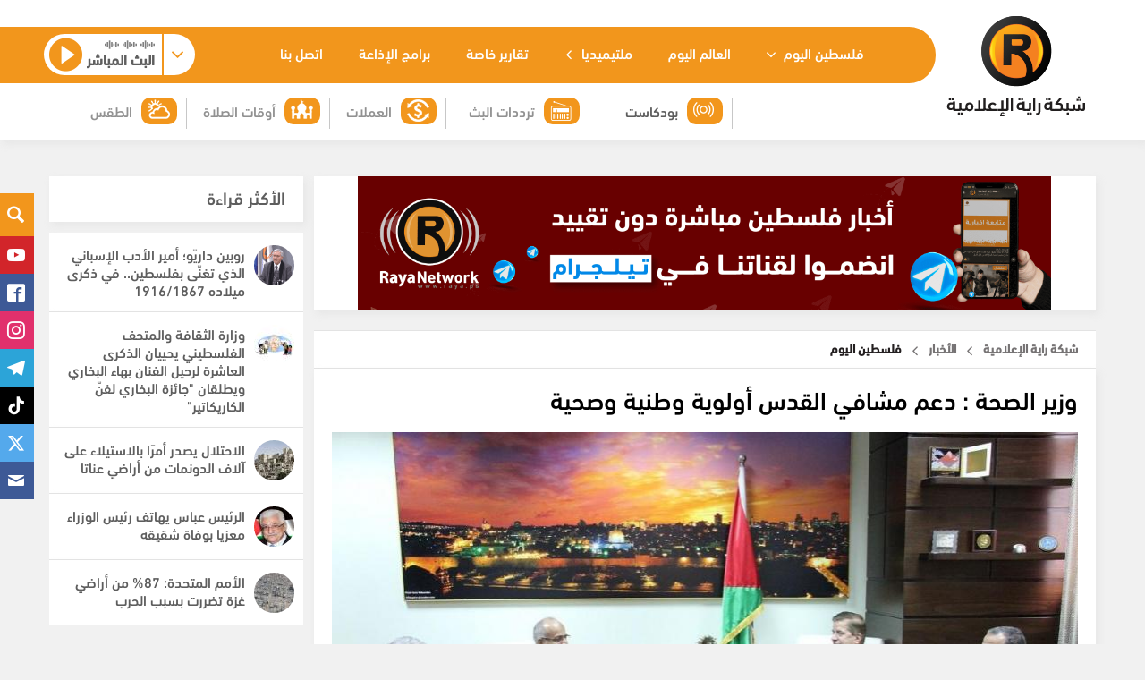

--- FILE ---
content_type: text/html; charset=UTF-8
request_url: https://www.raya.ps/news/1039826.html
body_size: 27747
content:
<!doctype html>
<html lang="ar">
<head>
    <meta charset="UTF-8">
    <meta name="viewport"
          content="width=device-width, user-scalable=no, initial-scale=1.0, maximum-scale=1.0, minimum-scale=1.0">
    <meta http-equiv="X-UA-Compatible" content="ie=edge">


    <link rel="shortcut icon" type="image/x-icon" href="https://www.raya.ps/assets/themes/default/assets/images/favicon.ico"/>

    <meta property="og:type" content="website" />

    
    
        <meta property="og:site_name" content="">
<title>وزير الصحة : دعم مشافي القدس أولوية وطنية وصحية</title>
<meta property="og:title" content="وزير الصحة : دعم مشافي القدس أولوية وطنية وصحية">
<meta property="twitter:title" content="وزير الصحة : دعم مشافي القدس أولوية وطنية وصحية">
<meta itemprop="name"  content="وزير الصحة : دعم مشافي القدس أولوية وطنية وصحية">
<link rel="canonical" href="https://www.raya.ps/news/1039826.html">
<meta property="og:url" content="https://www.raya.ps/news/1039826.html">
<meta property="twitter:url" content="https://www.raya.ps/news/1039826.html">
<meta property="og:image" content="https://www.raya.ps/cached_uploads/resize/650/315/2018/04/09/img-6560-jpg-1523282196.jpg">
<meta name="twitter:image" content="https://www.raya.ps/cached_uploads/resize/650/315/2018/04/09/img-6560-jpg-1523282196.jpg">
<meta itemprop="image" content="https://www.raya.ps/cached_uploads/resize/650/315/2018/04/09/img-6560-jpg-1523282196.jpg">
<meta name="description" content="قال وزير الصحة د. جواد عواد أن دعم المستشفيات المقدسية هو أولوية وطنية وصحية، وأن وزارة الصحة تعتبر مشافي القدس ضمن شبكة المستشفيات الحكومية.">
<meta itemprop="description"  content="قال وزير الصحة د. جواد عواد أن دعم المستشفيات المقدسية هو أولوية وطنية وصحية، وأن وزارة الصحة تعتبر مشافي القدس ضمن شبكة المستشفيات الحكومية.">
<meta property="twitter:description" content="قال وزير الصحة د. جواد عواد أن دعم المستشفيات المقدسية هو أولوية وطنية وصحية، وأن وزارة الصحة تعتبر مشافي القدس ضمن شبكة المستشفيات الحكومية.">
<meta property="og:description" content="قال وزير الصحة د. جواد عواد أن دعم المستشفيات المقدسية هو أولوية وطنية وصحية، وأن وزارة الصحة تعتبر مشافي القدس ضمن شبكة المستشفيات الحكومية.">
<meta NAME="robots" content="INDEX,FOLLOW">
<meta property="og:type"  content="website" />    <link rel="stylesheet"
          href="https://www.raya.ps/assets/themes/default/assets/scripts/mediaelement/build/mediaelementplayer.css"/>

    <style>
        .banner-block + .breadcrumb-box {
            margin-top: 10px;
        }
    </style>

    <meta property="fb:app_id" content="" />
    <script>
        var application = {
            fb_id: '',
            url: 'https://www.raya.ps/',
        };
        var _owlSliders = [];
    </script>

    
    <!-- Google tag (gtag.js) -->
    <script async src="https://www.googletagmanager.com/gtag/js?id=G-8CVMF7BSFE"></script>
    <script>
        window.dataLayer = window.dataLayer || [];
        function gtag(){dataLayer.push(arguments);}
        gtag('js', new Date());

        gtag('config', 'G-8CVMF7BSFE');
    </script>

    
<script async src="https://pagead2.googlesyndication.com/pagead/js/adsbygoogle.js?client=ca-pub-0020739189157838"
     crossorigin="anonymous"></script>


</head>
<body>

<style type="text/css">html,body,div,span,applet,object,iframe,h1,h2,h3,h4,h5,h6,p,blockquote,pre,a,abbr,acronym,address,big,cite,code,del,dfn,em,img,ins,kbd,q,s,samp,small,strike,strong,sub,sup,tt,var,b,u,i,center,dl,dt,dd,ol,ul,li,fieldset,form,label,legend,table,caption,tbody,tfoot,thead,tr,th,td,article,aside,canvas,details,embed,figure,figcaption,footer,header,hgroup,menu,nav,output,ruby,section,summary,time,mark,audio,video{margin:0;padding:0;border:0;font:inherit;font-size:100%;vertical-align:baseline}html{line-height:1}ol,ul{list-style:none}table{border-collapse:collapse;border-spacing:0}caption,th,td{text-align:left;font-weight:normal;vertical-align:middle}q,blockquote{quotes:none}q:before,q:after,blockquote:before,blockquote:after{content:"";content:none}a img{border:none}article,aside,details,figcaption,figure,footer,header,hgroup,main,menu,nav,section,summary{display:block}@font-face{font-family:'DINNextLTW23-Black';src:url("https://www.raya.ps/assets/themes/default/assets/fonts/DINNextLTW23/DINNextLTW23-Black/DINNextLTW23-Black.eot?#iefix") format("embedded-opentype"),url("https://www.raya.ps/assets/themes/default/assets/fonts/DINNextLTW23/DINNextLTW23-Black/DINNextLTW23-Black.woff") format("woff"),url("https://www.raya.ps/assets/themes/default/assets/fonts/DINNextLTW23/DINNextLTW23-Black/DINNextLTW23-Black.ttf") format("truetype"),url("https://www.raya.ps/assets/themes/default/assets/fonts/DINNextLTW23/DINNextLTW23-Black/DINNextLTW23-Black.svg#DINNextLTW23-Black") format("svg");font-weight:normal;font-style:normal}@font-face{font-family:'DINNextLTW23-Bold';src:url("https://www.raya.ps/assets/themes/default/assets/fonts/DINNextLTW23/DINNextLTW23-Bold/DINNextLTW23-Bold.eot?#iefix") format("embedded-opentype"),url("https://www.raya.ps/assets/themes/default/assets/fonts/DINNextLTW23/DINNextLTW23-Bold/DINNextLTW23-Bold.woff") format("woff"),url("https://www.raya.ps/assets/themes/default/assets/fonts/DINNextLTW23/DINNextLTW23-Bold/DINNextLTW23-Bold.ttf") format("truetype"),url("https://www.raya.ps/assets/themes/default/assets/fonts/DINNextLTW23/DINNextLTW23-Bold/DINNextLTW23-Bold.svg#DINNextLTW23-Bold") format("svg");font-weight:normal;font-style:normal}@font-face{font-family:'DINNextLTW23-Heavy';src:url("https://www.raya.ps/assets/themes/default/assets/fonts/DINNextLTW23/DINNextLTW23-Heavy/DINNextLTW23-Heavy.eot?#iefix") format("embedded-opentype"),url("https://www.raya.ps/assets/themes/default/assets/fonts/DINNextLTW23/DINNextLTW23-Heavy/DINNextLTW23-Heavy.woff") format("woff"),url("https://www.raya.ps/assets/themes/default/assets/fonts/DINNextLTW23/DINNextLTW23-Heavy/DINNextLTW23-Heavy.ttf") format("truetype"),url("https://www.raya.ps/assets/themes/default/assets/fonts/DINNextLTW23/DINNextLTW23-Heavy/DINNextLTW23-Heavy.svg#DINNextLTW23-Heavy") format("svg");font-weight:normal;font-style:normal}@font-face{font-family:'DINNextLTW23-Light';src:url("https://www.raya.ps/assets/themes/default/assets/fonts/DINNextLTW23/DINNextLTW23-Light/DINNextLTW23-Light.eot?#iefix") format("embedded-opentype"),url("https://www.raya.ps/assets/themes/default/assets/fonts/DINNextLTW23/DINNextLTW23-Light/DINNextLTW23-Light.woff") format("woff"),url("https://www.raya.ps/assets/themes/default/assets/fonts/DINNextLTW23/DINNextLTW23-Light/DINNextLTW23-Light.ttf") format("truetype"),url("https://www.raya.ps/assets/themes/default/assets/fonts/DINNextLTW23/DINNextLTW23-Light/DINNextLTW23-Light.svg#DINNextLTW23-Light") format("svg");font-weight:normal;font-style:normal}@font-face{font-family:'DINNextLTW23-Medium';src:url("https://www.raya.ps/assets/themes/default/assets/fonts/DINNextLTW23/DINNextLTW23-Medium/DINNextLTW23-Medium.eot?#iefix") format("embedded-opentype"),url("https://www.raya.ps/assets/themes/default/assets/fonts/DINNextLTW23/DINNextLTW23-Medium/DINNextLTW23-Medium.woff") format("woff"),url("https://www.raya.ps/assets/themes/default/assets/fonts/DINNextLTW23/DINNextLTW23-Medium/DINNextLTW23-Medium.ttf") format("truetype"),url("https://www.raya.ps/assets/themes/default/assets/fonts/DINNextLTW23/DINNextLTW23-Medium/DINNextLTW23-Medium.svg#DINNextLTW23-Medium") format("svg");font-weight:normal;font-style:normal}@font-face{font-family:'DINNextLTW23-Regular';src:url("https://www.raya.ps/assets/themes/default/assets/fonts/DINNextLTW23/DINNextLTW23-Regular/DINNextLTW23-Regular.eot?#iefix") format("embedded-opentype"),url("https://www.raya.ps/assets/themes/default/assets/fonts/DINNextLTW23/DINNextLTW23-Regular/DINNextLTW23-Regular.woff") format("woff"),url("https://www.raya.ps/assets/themes/default/assets/fonts/DINNextLTW23/DINNextLTW23-Regular/DINNextLTW23-Regular.ttf") format("truetype"),url("https://www.raya.ps/assets/themes/default/assets/fonts/DINNextLTW23/DINNextLTW23-Regular/DINNextLTW23-Regular.svg#DINNextLTW23-Regular") format("svg");font-weight:normal;font-style:normal}@font-face{font-family:'DINNextLTW23-UltraLight';src:url("https://www.raya.ps/assets/themes/default/assets/fonts/DINNextLTW23/DINNextLTW23-UltraLight/DINNextLTW23-UltraLight.eot?#iefix") format("embedded-opentype"),url("https://www.raya.ps/assets/themes/default/assets/fonts/DINNextLTW23/DINNextLTW23-UltraLight/DINNextLTW23-UltraLight.woff") format("woff"),url("https://www.raya.ps/assets/themes/default/assets/fonts/DINNextLTW23/DINNextLTW23-UltraLight/DINNextLTW23-UltraLight.ttf") format("truetype"),url("https://www.raya.ps/assets/themes/default/assets/fonts/DINNextLTW23/DINNextLTW23-UltraLight/DINNextLTW23-UltraLight.svg#DINNextLTW23-UltraLight") format("svg");font-weight:normal;font-style:normal}@font-face{font-family:'Droid Arabic Naskh';font-style:normal;font-weight:400;src:url(https://www.raya.ps/assets/themes/default/assets/fonts/DroidArabicNaskh/DroidNaskh-Regular.eot);src:url(https://www.raya.ps/assets/themes/default/assets/fonts/DroidArabicNaskh/DroidNaskh-Regular.eot?#iefix) format("embedded-opentype"),url(https://www.raya.ps/assets/themes/default/assets/fonts/DroidArabicNaskh/DroidNaskh-Regular.woff2) format("woff2"),url(https://www.raya.ps/assets/themes/default/assets/fonts/DroidArabicNaskh/DroidNaskh-Regular.woff) format("woff"),url(https://www.raya.ps/assets/themes/default/assets/fonts/DroidArabicNaskh/DroidNaskh-Regular.ttf) format("truetype")}@font-face{font-family:'Droid Arabic Naskh';font-style:normal;font-weight:700;src:url(https://www.raya.ps/assets/themes/default/assets/fonts/DroidArabicNaskh/DroidNaskh-Bold.eot);src:url(https://www.raya.ps/assets/themes/default/assets/fonts/DroidArabicNaskh/DroidNaskh-Bold.eot?#iefix) format("embedded-opentype"),url(https://www.raya.ps/assets/themes/default/assets/fonts/DroidArabicNaskh/DroidNaskh-Bold.woff2) format("woff2"),url(https://www.raya.ps/assets/themes/default/assets/fonts/DroidArabicNaskh/DroidNaskh-Bold.woff) format("woff"),url(https://www.raya.ps/assets/themes/default/assets/fonts/DroidArabicNaskh/DroidNaskh-Bold.ttf) format("truetype")}.grid{width:1182px;max-width:1182px;min-width:1182px;margin:0 auto;padding-right:6px;padding-left:6px}.grid+.grid{margin-top:20px}.grid:after{content:" ";display:table;clear:both}.grid-full{width:100%;min-width:1182px;margin:0 auto;overflow:hidden;padding-right:6px;padding-left:6px}.grid-full+.grid-full{margin-top:20px}.grid-full:after{content:" ";display:table;clear:both}.row{margin-right:-6px;margin-left:-6px}.col-1{width:8.33333%}.col-2{width:16.66667%}.col-3{width:25%}.col-4{width:33.33333%}.col-5{width:41.66667%}.col-6{width:50%}.col-7{width:58.33333%}.col-8{width:66.66667%}.col-9{width:75%}.col-10{width:83.33333%}.col-11{width:91.66667%}.col-12{width:100%}.col-1,.col-2,.col-3,.col-4,.col-5,.col-6,.col-7,.col-8,.col-9,.col-10,.col-11,.col-12{float:right;min-height:0.1rem;padding-left:6px;padding-right:6px}header{margin-bottom:20px;min-width:1182px}header .top{padding-top:30px;background:#fff;padding-bottom:15px}header .top .bg{position:absolute;background-color:#f2961c;top:30px;height:63px;left:0;width:50%}header .top .social-links{float:right;display:inline-block;position:relative;height:63px;width:50px}header .top .social-links:before,header .top .social-links:after{content:'';display:inline-block;background-color:#f2961c;position:absolute;top:0;bottom:0;z-index:0}header .top .social-links:before{left:60px;width:2500%}header .top .social-links:after{left:0;width:60px;border-top-left-radius:100%;border-bottom-left-radius:100%}header .top .social-links ul{float:left;display:inline-block;position:relative;z-index:1;min-width:90px;left:55px}header .top .social-links ul>li{display:inline-block;float:right}header .top .social-links ul>li+li{margin-right:10px}header .top .social-links ul>li button{display:inline-block;padding:0;border:0;background:transparent}header .top .social-links ul>li a{display:inline-block}header .top .social-links ul>li button,header .top .social-links ul>li a{color:#fff;font-size:18px;padding-top:19px;padding-bottom:19px;line-height:1}header .top .social-links ul>li button.youtube,header .top .social-links ul>li a.youtube{font-size:25px}header .top .social-links ul>li button i,header .top .social-links ul>li a i{line-height:0}header .top .logo{float:right;position:relative;top:-12px;margin:0 12px}header .top .nav-wrapper{float:right;width:941px;height:63px;position:relative}header .top .nav-wrapper .nav-before,header .top .nav-wrapper .nav-after{content:'';display:inline-block;background-color:#f2961c;position:absolute;top:0;bottom:0;z-index:0}header .top .nav-wrapper .nav-before{right:0px;width:60px;border-top-right-radius:100%;border-bottom-right-radius:100%}header .top .nav-wrapper .nav-after{right:58px;width:100%}header .top .nav{float:right;position:relative;height:63px;width:750px;padding-right:80px}header .top .nav .main-menu{position:relative;z-index:1;float:right}header .top .nav .main-menu ul{display:inline-block;float:right;position:relative}header .top .nav .main-menu ul>li{display:inline-block;float:right;position:relative}header .top .nav .main-menu ul>li+li{margin-right:40px}header .top .nav .main-menu ul>li a{display:inline-block;color:#fff;padding-top:19px;padding-bottom:20px;font-size:16px;border-bottom:4px solid transparent;-moz-transition:all 250ms;-o-transition:all 250ms;-webkit-transition:all 250ms;transition:all 250ms}header .top .nav .main-menu ul>li a i{font-size:10px;margin-right:5px;position:relative;top:-1px}header .top .nav .main-menu ul>li a:hover{border-bottom-color:#fff}header .top .nav .main-menu ul>li>ul{display:none;position:absolute;top:100%;right:0px;-moz-box-shadow:0px 3px 8px 0px rgba(209,209,209,0.7);-webkit-box-shadow:0px 3px 8px 0px rgba(209,209,209,0.7);box-shadow:0px 3px 8px 0px rgba(209,209,209,0.7);background-color:#fff;min-width:200px}header .top .nav .main-menu ul>li>ul li{width:100%}header .top .nav .main-menu ul>li>ul li>ul{top:0;right:100%}header .top .nav .main-menu ul>li>ul li+li{margin:0}header .top .nav .main-menu ul>li>ul li a{color:#5d5d5d;width:100%;padding:10px 10px;border-bottom:0}header .top .nav .main-menu ul>li>ul li a i{font-size:10px;position:relative;top:5px;float:left}header .top .nav .main-menu ul>li>ul li a:hover{color:#f2961c}header .top .nav .main-menu ul>li:hover>ul{display:block}header .live-box{display:inline-block;width:169px;position:absolute;top:8px;left:0;z-index:11}header .live-box .btn-element{position:relative;z-index:1;height:46px;border-radius:50px;background-color:#fff}header .live-box .arrow{float:right;border-left:2px solid #f2961c}header .live-box .arrow button{border:0;padding:16px 11px;background:transparent;color:#f2961c;cursor:pointer;outline:none}header .live-box .arrow button i{position:relative;right:2px}header .live-box .elements{float:right;padding-right:8px}header .live-box .elements .current{padding-top:3px;float:right}header .live-box .elements .current .waves{color:#7f7f7f;line-height:1}header .live-box .elements .current .text{color:#5f5f5f;font-weight:600;margin-top:-2px}header .live-box .elements .play-icon{float:left;color:#f2961c;font-size:37px;line-height:1;position:relative;left:-5px;top:2px}header .inner-bottom{position:absolute;bottom:-6px;left:0}header .live-menu{display:none;position:absolute;top:0;width:190px;right:-20px;left:0px;background:#fff;border:1px solid #eee;border-top-right-radius:15px;border-top-left-radius:15px;border-bottom-right-radius:15px;border-bottom-left-radius:15px;z-index:10;padding:12px 10px}header .live-menu>li{display:inline-block;width:100%}header .live-menu>li a{display:inline-block;width:100%;padding:10px 10px}header .live-menu>li a i{display:inline-block;margin-left:10px;font-size:25px;float:right}.block-2{background-color:#d2252a;*zoom:1;filter:progid:DXImageTransform.Microsoft.gradient(gradientType=1, startColorstr='#FFD2252A', endColorstr='#FFDA2D32');background-image:url('[data-uri]');background-size:100%;background-image:-webkit-gradient(linear, 0% 50%, 100% 50%, color-stop(50%, #d2252a),color-stop(50%, #da2d32));background-image:-moz-linear-gradient(left, #d2252a 50%,#da2d32 50%);background-image:-webkit-linear-gradient(left, #d2252a 50%,#da2d32 50%);background-image:linear-gradient(to right, #d2252a 50%,#da2d32 50%)}.block-2 .breaking-news{color:#fff;padding:30px 30px;font-size:16px;min-height:60px;overflow:hidden;cursor:default;position:relative;background:-moz-linear-gradient(left, #c5171c 0%, #d2252a 100%);background:-webkit-linear-gradient(left, #c5171c 0%, #d2252a 100%);background:linear-gradient(to right, #c5171c 0%,#d2252a 100%);filter:progid:DXImageTransform.Microsoft.gradient(startColorstr='#c5171c', endColorstr='#d2252a', GradientType=1)}.block-2 .breaking-news .item+.item{margin-top:10px}.block-2 .breaking-news .btn-close{border:0;padding:0;background:transparent;outline:none;cursor:pointer;position:absolute;left:15px;top:50%;-moz-transform:translateY(-50%);-ms-transform:translateY(-50%);-webkit-transform:translateY(-50%);transform:translateY(-50%);-moz-transition:all 250ms ease-in-out;-o-transition:all 250ms ease-in-out;-webkit-transition:all 250ms ease-in-out;transition:all 250ms ease-in-out}.block-2 .breaking-news .btn-close:hover svg,.block-2 .breaking-news .btn-close:active svg{-moz-transform:scale(1.1);-ms-transform:scale(1.1);-webkit-transform:scale(1.1);transform:scale(1.1)}.block-2 .breaking-news .btn-close svg{width:30px;height:30px;-moz-transition:all 200ms ease-in-out;-o-transition:all 200ms ease-in-out;-webkit-transition:all 200ms ease-in-out;transition:all 200ms ease-in-out;-moz-transform:scale(1);-ms-transform:scale(1);-webkit-transform:scale(1);transform:scale(1)}.block-2 .breaking-news .btn-close svg polygon,.block-2 .breaking-news .btn-close svg path{fill:#fff}.weather-items{width:200px}.weather-items .ticker-container{height:40px}.weather-items .ticker-container ul div{right:0}.weather-items .ticker-container ul div li{padding:0}.weather-items .item span{display:inline-block}.weather-items .item .icon{color:#919191;font-size:20px;margin-left:20px;position:relative;top:4px}.weather-items .item .city-name{color:#919191;font-size:16px;margin-left:30px}.weather-items .item .temp{color:#f2961c;font-size:18px;direction:ltr;font-weight:600}.weather-items .item .temp .symbol{margin-right:5px}.currencies{width:200px}.currencies .ticker-container{height:40px}.currencies .ticker-container ul div{right:0}.currencies .ticker-container ul div li{padding:0}.currencies .item span{display:inline-block}.currencies .item .title{color:#919191;font-size:16px;margin-left:10px;position:relative;top:4px}.currencies .item .symbol{color:#919191;font-size:18px;margin-left:10px;position:relative;top:4px;font-weight:600}.currencies .item .value{color:#f2961c;font-size:18px;direction:ltr;font-weight:600;position:relative;top:4px}.raya-head-services{float:right;width:100%}.raya-head-services .services_item{cursor:pointer;width:160px;float:left;display:inline-block;border-right:#C7C7C7 1px solid;height:35px;position:relative;top:-4px}.raya-head-services .services_item .srvc-img{background-image:url("https://www.raya.ps/assets/themes/default/assets/images/sprites.png");background-repeat:no-repeat;display:block;margin:2px auto 0;width:25px;height:25px;background-position:0 0;background-position-x:0;background-position-y:0}.raya-head-services .services_item .srvc-img.srvc-img-match{background-position:0 0;background-position-x:0;background-position-y:0}.raya-head-services .services_item .srvc-img.srvc-img-mosque{background-position:-70px 0;background-position-x:-70px;background-position-y:0}.raya-head-services .services_item .srvc-img.srvc-img-weather{background-position:-105px 0;background-position-x:-105px;background-position-y:0}.raya-head-services .services_item .srvc-img.srvc-img-currency{background-position:-35px 0;background-position-x:-35px;background-position-y:0}.raya-head-services .services_title{float:right;display:inline-block;text-align:right;margin:5px 0px}.raya-head-services .services_icon{margin:auto}.raya-head-services .orang_round_box{background-color:#f2961c;border-radius:10px;padding:0 8px 3px 8px;color:white;height:30px;width:40px;float:right;margin:0 10px;font-size:22pt;text-align:center;line-height:24px}.raya-head-services .orang_round_box IMG{max-width:25px;margin:3px 0}.raya-head-services .weather--items{color:#919191;font-size:16px}.raya-head-services .triangle-border{display:none;position:relative;padding:15px;border:1px solid #868686;color:#333;background:#fff;-webkit-border-radius:10px;-moz-border-radius:10px;border-radius:10px;width:300px;top:50px;left:50px;z-index:100;box-shadow:3px 3px 6px 2px rgba(0,0,0,0.35)}.raya-head-services .triangle-border.tops:before{top:-18px;bottom:auto;left:auto;right:120px;border-width:0 25px 18px}.raya-head-services .triangle-border:before{content:"";position:absolute;bottom:-20px;left:40px;border-width:20px 20px 0;border-style:solid;border-color:#868686 transparent;display:block;width:0}.raya-head-services .triangle-border.tops:after{top:-17px;bottom:auto;left:auto;right:120px;border-width:0 25px 18px}.raya-head-services .triangle-border:after{content:"";position:absolute;bottom:-17px;left:47px;border-width:13px 13px 0;border-style:solid;border-color:#fff transparent;display:block;width:0}.raya-head-services .currency{width:330px;height:225px}.raya-head-services .weath{width:330px;height:300px}.raya-head-services .mathches{width:330px;height:350px}.new--body{min-width:1182px;background-color:#fff !important}.new-header:after{content:'';background-image:url("https://www.raya.ps/assets/themes/default/assets/images/header2");background-repeat-x:repeat;position:absolute;left:0;right:0;height:191px;top:111%;z-index:4;background-repeat-y:no-repeat;background-size:50%}.new-header{display:flex;align-items:center;padding:20px 0;position:relative;z-index:8;background-color:#fff}.new-header .live-boxes{transform:scale(0.8, 0.8)}.new-header .live-boxes{display:flex}.new-header .logo{position:relative;top:15px}.new-header .live-boxes a{margin-left:50px;font-size:20px;color:#414042}.new-header .live-boxes a:last-child{margin-left:0}.new-header .live-item-wrapper{height:100px;display:flex;align-items:center;justify-content:center}.new-header .live-boxes a{display:flex;flex-direction:column}.main-body .new-header+.grid{margin-top:160px}.program-image--wrapper .player *{min-width:auto !important}.program-image--wrapper img{border-radius:30px}.program-desc{display:flex;flex-direction:column;justify-content:space-between}.program--title{font-size:49px;margin-bottom:20px;color:#414042}.program--desc{font-size:24px;color:#414042}.program-desc-footer{display:flex;justify-content:space-between;margin-bottom:20px;padding-left:20px}.program-desc--item{display:flex;flex-direction:column;text-align:center}.program-desc--item .program-desc-item--label{display:flex;align-items:center;justify-content:center;padding:5px;border-radius:30px;background-color:#f2961c;color:#fff;font-size:17px;padding-bottom:9px}.program-desc--item .program-desc-item--value{font-size:22px}.program{display:flex;margin-bottom:30px}.raya--programs-contents img{width:100% !important}.owl-carousel .owl-item .program--image{margin:0 auto;top:-40px;position:relative}.raya--programs-contents .program--image{width:60%}.raya--programs-contents .program--details{position:absolute;right:50%;width:1170px;transform:translateX(50%);text-align:left}.raya--programs{position:relative;z-index:1;min-width:1182px;background:#dfdfdf}.owl-raya--programs .program--image img{width:100% !important}.body--header{position:relative;background-color:#fff;z-index:2}.program--image-overlay{margin-right:auto;position:relative;width:60%;height:88.5%}.program--image-overlay:after{content:'';position:absolute;top:0;right:0;left:0;bottom:0;background:-moz-linear-gradient(left, #d9dde4 0%, rgba(255,255,255,0) 100%);background:-webkit-linear-gradient(left, #d9dde4 0%, rgba(255,255,255,0) 100%);background:linear-gradient(to right, #d9dde4 0%,rgba(255,255,255,0) 100%)}.raya--programs .owl-carousel .owl-nav .owl-prev{position:absolute;top:50%;transform:translateY(-50%);right:100px}.raya--programs .owl-carousel .owl-nav .owl-next{position:absolute;top:50%;transform:translateY(-50%);left:100px}.program--list{background-color:#414042;position:relative;padding:100px 0;margin-top:-105px;z-index:5}.program--list .image{border-radius:50%;border:5px solid #F28021}.program--list .image img{border-radius:50%;border:3px solid #414042}.program--list:before{content:'';background-image:url(https://www.raya.ps/assets/themes/default/assets/images/fff);background-repeat-x:repeat;position:absolute;background-position:right;left:0;right:0;height:145px;bottom:98.9%;z-index:4;background-repeat-y:no-repeat;background-size:50%}.program--list .image img{border-radius:50%;width:100%}.program--list .program--list-item .title{text-align:center;border-radius:10px;background-color:#fff;position:relative;top:-15px;width:65%;right:50%;transform:translateX(50%);padding-bottom:15px;padding-top:10px;display:block}.program--list .wrapper{display:flex;align-items:center;justify-content:space-between;margin-bottom:50px;position:relative;z-index:1}.circles--background-1{position:absolute;background-image:url(https://www.raya.ps/assets/themes/default/assets/images/circles);height:90px;top:370px;z-index:0;right:0;left:0;background-repeat-x:repeat;background-position:right 292px top;background-repeat-y:no-repeat;opacity:0.3}.circles--background-2{position:absolute;background-image:url(https://www.raya.ps/assets/themes/default/assets/images/circles2);height:90px;bottom:790px;z-index:0;right:0;left:0;background-repeat-x:no-repeat;background-position:left 250px top;background-repeat-y:no-repeat;opacity:0.3}.programs--category-title{color:#F7F5F2;padding-bottom:40px;font-size:40px}.programs--category-title>div{display:flex;align-items:center}.programs--category-title>div span{padding-right:20px}.programs--category-title>div img{display:inline}.about--us--programs-page{padding:30px 0;position:relative;background-color:#fff}.about--us--programs-page .wrapper{display:flex;align-items:center}.about--us--programs-page .content{font-size:17px;color:#939598;margin-right:100px}.about--us--programs-page .background-header{position:absolute;background-image:url("https://www.raya.ps/assets/themes/default/assets/images/bbb");height:205px;left:0;right:0;top:-165px}.about--us--programs-page .background-footer{position:absolute;background-image:url("https://www.raya.ps/assets/themes/default/assets/images/circles-footer");height:87px;left:0;right:0;bottom:-87px}.program--list .container{padding-bottom:85px}.program--list .program--list-item{width:100%;padding:0 30px}.mawjat--raya{background-color:#E6E7E8;padding:120px 0}.mawjat--raya .content{display:flex;align-items:center;justify-content:space-between}.mawjat--raya .block--title{display:flex;align-items:center;font-size:30px;padding-bottom:20px;color:#646167}.mawjat--raya .block--title span{position:relative;top:-7px}.mawjat--raya .block--title img{display:inline;padding-left:10px}.mawjat--raya ._content .wrapper{width:140px;height:140px;text-align:center;border-radius:50%;border:3px solid #F28021;background-color:#fff}.mawjat--raya ._content .title{width:129px;height:129px;text-align:center;border-radius:50%;border:2px solid #454745;background-color:#fff;top:50%;position:relative;transform:translateY(-50%);right:2.1px}.mawjat--raya ._content:nth-child(3) .wrapper{width:195px;height:195px}.mawjat--raya ._content:nth-child(3) .title{width:184px;height:184px}.mawjat--raya ._content:nth-child(even) .wrapper{width:170px;height:170px}.mawjat--raya ._content:nth-child(even) .title{width:159px;height:159px}.mawjat--raya ._content .title>div{position:relative;top:50%;transform:translateY(-50%)}.mawjat--raya ._content .frequency{text-align:center;border-radius:20px;width:85%;height:50px;color:#fff;background-color:#454745;font-size:20px;position:relative;top:-20px;right:50%;transform:translateX(50%)}.mawjat--raya ._content .frequency>div{position:relative;top:50%;transform:translateY(-50%)}.social--media--programs-page ul{margin:0;padding:0;display:flex;align-items:center}.social--media--programs-page li{display:inline;list-style:none;margin-left:15px;font-size:20px}.social--media--programs-page ul li a{color:#fff;border-radius:50%;background-color:#2e1212;display:block;padding:10px;border:1px solid #a79d9d}.social--media--programs-page ul li a:hover{color:#f2961c}.social--media--programs-page li:last-child{margin:0}.programs--page-footer{padding:50px 0;background-color:#414042;position:relative}.programs--page-footer .footer--contents{display:flex;align-items:center;justify-content:space-between}.programs--page-footer .copy--right{color:#E6E7E8;text-align:center;font-size:16px;padding-bottom:15px}.programs--page-footer:before{content:'';position:absolute;left:0;height:109px;right:0;bottom:100%;background-image:url("https://www.raya.ps/assets/themes/default/assets/images/footer-mask.png")}.header--links{display:flex;align-items:center;font-size:16px}.header--links>a{padding:0 10px;color:#939598}.programs--page-footer .header--links>a:hover{color:#f2961c}.header--links a+a{border-right:2px solid #A7A9AC}.icon-keyboard_arrow_left{color:#c7c5c9c2;font-size:85px}.icon-keyboard_arrow_right{color:#c7c5c9c2;font-size:85px}.program--list .image:hover img{transform:scale(1.1);transition:transform 300ms linear}.program--list .image img{transition:all 300ms linear}.program--list .image{overflow:hidden}.new-header .wrapper{display:flex;justify-content:space-between;align-items:center}.latest--news{background-color:#fff;padding:1px;height:416px;overflow-y:hidden}.latest--news .block--title{background-color:#f2961c;padding:10px 20px 10px 0;color:#fff;font-size:20px}.latest--news .date{display:flex;align-items:center;justify-content:space-between;padding:5px;font-size:13px;font-family:Tahoma, sans-serif, Helvetica, Arial}.latest--news .title{padding:10px;margin-top:3px;margin-bottom:15px;background:#f1f1f1;color:#5c5c5c;border-radius:5px;overflow:hidden;font-size:13px;font-family:Tahoma, sans-serif, Helvetica, Arial}.latest--news ul li:hover .title{background:#f3961d;color:#fff}.latest--news .block--title span{position:relative;top:-5px}.latest--news .contents{padding:0 15px}.latest--news-2{background-color:#fff}.latest--news-2 .block--title{background-color:#f2961c;padding:15px 20px 15px 0;color:#fff;font-size:20px;text-align:center}.latest--news-2 .date{display:flex;align-items:center;justify-content:space-between;padding:5px;font-size:13px;font-family:Tahoma, sans-serif, Helvetica, Arial}.latest--news-2 .title{padding:10px;margin-top:3px;margin-bottom:15px;background:#f1f1f1;color:#5c5c5c;border-radius:5px;overflow:hidden;font-size:13px;font-family:Tahoma, sans-serif, Helvetica, Arial}.latest--news-2 a:hover .title{background:#f3961d;color:#fff}.latest--news-2 .block--title span{position:relative;top:-5px}.latest--news-2 .contents{padding:15px 15px;margin:0 auto;margin-top:10px}.home-featured .block-9{margin-bottom:15px}.mejs__container,.mejs__container *{max-width:100%}*,:after,:before{-moz-box-sizing:border-box;-webkit-box-sizing:border-box;box-sizing:border-box}html,body{line-height:1.3;direction:rtl;font-family:'DINNextLTW23-Medium'}body{background-color:#f1f1f1}.no-padding{padding:0 !important}.clearfix{clear:both}.clearfix:after{clear:both}.clearfix:before,.clearfix:after{display:table;content:' '}.container{width:1170px;margin:0 auto}a{text-decoration:none;color:#5d5d5d;-moz-transition:all 250ms;-o-transition:all 250ms;-webkit-transition:all 250ms;transition:all 250ms}a:hover{color:#f2961c}.relative{position:relative}p{margin-bottom:10px}.transition{-moz-transition:all .2s ease;-o-transition:all .2s ease;-webkit-transition:all .2s ease;transition:all .2s ease}.hide{display:none !important}.img-responsive{display:block;max-width:100%;height:auto}.pull-default{float:right}.pull-inverse{float:left}img{max-width:100%;width:auto;display:block}.item img.is-video{max-width:initial;height:100%}.owl-carousel .owl-item img{max-width:100%;width:auto !important}.is-full{float:right;width:100%;clear:both}.mb-12{margin-bottom:12px}.mt-12{margin-top:12px}.mt-20{margin-top:20px}.mb-20{margin-bottom:20px}.b-shadow{-moz-box-shadow:2.5px 4.33px 8px 0px rgba(209,209,209,0.3);-webkit-box-shadow:2.5px 4.33px 8px 0px rgba(209,209,209,0.3);box-shadow:2.5px 4.33px 8px 0px rgba(209,209,209,0.3)}.b-shadow-2{-moz-box-shadow:2.5px 4.33px 8px 0px rgba(209,209,209,0.2);-webkit-box-shadow:2.5px 4.33px 8px 0px rgba(209,209,209,0.2);box-shadow:2.5px 4.33px 8px 0px rgba(209,209,209,0.2)}.banner{background-color:#ffffff;overflow:hidden;min-height:90px;height:100%;text-align:center}.banner .banner-inner{display:none}.banner .banner-inner:first-child{display:block}.banner .banner-inner iframe,.banner .banner-inner object{display:block}.banner .banner-inner img,.banner .banner-inner ins,.banner .banner-inner iframe,.banner .banner-inner *{margin:0 auto;max-width:100%}.banner>a{display:block}.block .bh{background-color:#ffffff;padding:10px 20px 15px}.block .bh .bt h2{font-size:20px;color:#5d5d5d}.block .bh .bt h2.is-large{font-size:23px}.block+.block,.block+.block-cat{margin-top:20px}.block.block-9{height:208px}.block.block-10{height:167px}.block.block-11{height:146px}.block-cat+.block,.block-cat+.block-cat{margin-top:20px}.floating-links{position:fixed;top:30%;left:0;width:30px;z-index:1000}.floating-links .is-full{max-width:100%}.floating-links .social ul{display:inline-block}.floating-links .social ul>li{display:inline-block;float:left}.floating-links .social ul>li a{font-size:20px;background:#f2961c;color:#fff;text-align:center;padding:11px 10px 11px 8px}.floating-links .social ul>li a.toggle-search{padding:11px 11px 11px 8px}.floating-links .social ul>li a:not(.toggle-search):hover{padding-left:30px}.floating-links .social ul>li a.icon-youtube2{background-color:#d2252a}.floating-links .social ul>li a.icon-facebook{background-color:#3d5996}.floating-links .social ul>li a.icon-feed2{background-color:#f2961c}.floating-links .social ul>li a.icon-twitter{background-color:#54a9ec}.floating-links .social ul>li a.icon-mail{background-color:#3d5996}.floating-links .social ul>li+li{margin-right:0;margin-left:0}.load-more-box{display:inline-block;float:right;width:100%;clear:both;margin-top:30px;text-align:center;overflow:hidden}.load-more-box .get-more{padding:15px;width:100%;display:inline-block;font-size:16px;font-weight:600}.load-more-box .loader,.load-more-box .loader:after{border-radius:50%;width:10em;height:10em}.load-more-box .loader{display:none;margin:0px auto;font-size:10px;position:relative;text-indent:-9999em;border-top:1.1em solid #e4e4e4;border-right:1.1em solid #e4e4e4;border-bottom:1.1em solid #e4e4e4;border-left:1.1em solid #f2961c;-moz-transform:translateZ(0);-ms-transform:translateZ(0);-webkit-transform:translateZ(0);transform:translateZ(0);-moz-animation:load8 1.1s infinite linear;-webkit-animation:load8 1.1s infinite linear;animation:load8 1.1s infinite linear}.load-more-box .loader.loader--small{border-top:0.6em solid #e4e4e4;border-right:0.6em solid #e4e4e4;border-bottom:0.6em solid #e4e4e4;border-left:0.6em solid #f2961c}.load-more-box .loader.loader--small,.load-more-box .loader.loader--small:after{border-radius:50%;width:5em;height:5em}@-moz-keyframes load8{0%{-moz-transform:rotate(0deg);transform:rotate(0deg)}100%{-moz-transform:rotate(360deg);transform:rotate(360deg)}}@-webkit-keyframes load8{0%{-webkit-transform:rotate(0deg);transform:rotate(0deg)}100%{-webkit-transform:rotate(360deg);transform:rotate(360deg)}}@keyframes load8{0%{-moz-transform:rotate(0deg);-ms-transform:rotate(0deg);-webkit-transform:rotate(0deg);transform:rotate(0deg)}100%{-moz-transform:rotate(360deg);-ms-transform:rotate(360deg);-webkit-transform:rotate(360deg);transform:rotate(360deg)}}.home-featured .item{position:relative;overflow:hidden}.home-featured .item .image{overflow:hidden;position:relative}.home-featured .item .image .item-icon{position:absolute;top:20px;left:20px;background-color:rgba(242,150,28,0.83);color:#fff;border-radius:100%;width:40px;height:40px;line-height:1;text-align:center;font-size:24px;padding:8px 0}.home-featured .item .image .title-prefix{position:absolute}.home-featured .item .titles{position:absolute;bottom:0;right:0;left:0;background:-moz-linear-gradient(bottom, rgba(0,0,0,0.7) 0%, transparent 100%);background:-webkit-linear-gradient(bottom, rgba(0,0,0,0.7) 0%, transparent 100%);background:linear-gradient(to top, rgba(0,0,0,0.8) 0%,rgba(0,0,0,0) 100%);filter:progid:DXImageTransform.Microsoft.gradient(startColorstr='#a6000000', endColorstr='#00000000', GradientType=0)}.home-featured .item .titles .title-prefix{position:absolute;top:-7%;right:0}.home-featured .item .titles .title-prefix a{display:inline-block;padding:6px 15px 13px;background:#f2961c;color:#fff}.home-featured .item .titles h3{font-size:18px;padding:50px 20px 25px}.home-featured .item .titles h3 a{color:#fff;display:inline-block;width:100%}.home-featured .item.item-1 .image{height:443px}.home-featured .item.item-1 .title-prefix{position:absolute;top:14%}.home-featured .item.item-1 .titles h3{padding:70px 20px 40px;font-size:24px}.home-featured .item.item-2 .image{height:222px}.home-featured .item.item-3 .image,.home-featured .item.item-4 .image{height:210px}.items-4 .items .item{position:relative;background-color:#fff;height:232px;overflow:hidden}.items-4 .items .item .title{font-size:16px;color:#565656;background-color:#fff;position:absolute;bottom:0;right:0;left:0}.items-4 .items .item .title .cat-icon{position:absolute;left:20px;top:-22px;z-index:100;background-color:#f2961c;color:#fff;font-size:18px;padding:10px 0;border-radius:100%;overflow:hidden;width:39px;height:39px;text-align:center}.items-4 .items .item .title h3{color:#565656;font-size:16px}.items-4 .items .item .title a{color:#565656;width:100%;padding:12px 20px 20px;vertical-align:middle;height:90px;display:table-cell}.items-4 .items .item .title a:hover{color:#f2961c}.block-13 .items-4 .items{height:476px;overflow:hidden}.block-15{height:791px;overflow:hidden}.items-zawya-90{background-color:#181818;position:relative;height:538px;overflow:hidden}.items-zawya-90 .block-title{position:absolute;top:10px;left:0}.items-zawya-90 .block-title h2{color:#fff;background-color:#f89907;padding:2px 20px 8px;font-size:20px}.items-zawya-90 .block-title h2 a{color:#fff}.items-zawya-90 .items .item.item-first .image{float:right;width:100%}.items-zawya-90 .items .item.item-first .title{padding:15px;text-align:center}.items-zawya-90 .items .item.item-first .title h3{font-size:20px;color:#fff}.items-zawya-90 .items .item.item-first .title h3 a{color:#fff}.items-zawya-90 .items .item .details{color:#fff;padding:20px;overflow-x:hidden;overflow-y:auto;float:right;width:100%;height:440px}.items-zawya-90 .items .items-list{padding:11px}.items-zawya-90 .items .items-list .item .image{float:right;margin-left:12px}.items-zawya-90 .items .items-list .item .title h3{font-size:16px;color:#c5c5c5}.items-zawya-90 .items .items-list .item .title h3 a{color:#c5c5c5}.items-zawya-90 .items .items-list .item .title h3 a:hover{color:#f89907}.items-zawya-90.raya-opinion{height:610px}.breadcrumb-box{background-color:#ffffff;padding:10px 20px;border-bottom:1px solid #e3e3e3;border-top:1px solid #e3e3e3}.breadcrumb-box ol{display:inline-block}.breadcrumb-box ol>li{display:inline-block;color:#767374;font-size:14px;font-weight:600;float:right}.breadcrumb-box ol>li a{color:#767374;font-size:14px;font-weight:600;display:inline-block}.breadcrumb-box ol>li a .bc-arrow{display:inline-block;padding:0 0;margin-right:10px;margin-left:10px;float:right;position:relative;top:5px;font-size:10px;color:#767374;font-weight:normal}.breadcrumb-box ol>li a:hover{color:#f2961c}.breadcrumb-box ol>li:last-child{color:#231f20}.breadcrumb-box ol>li:last-child a{color:#231f20}.breadcrumb-box ol>li:last-child a:hover{color:#f2961c}.single-page .page-content{background-color:#fff;padding:15px 20px 20px}.single-page .page-head .category{margin-bottom:20px}.single-page .page-head .item-title{font-size:28px;color:#000000}.single-page .page-head .item-title-prefix{font-size:20px;color:#767374;border-bottom:1px solid #e3e3e3;padding-bottom:15px;float:right}.single-page .page-head .item-info{color:#b4bcca;display:inline-block;border-bottom:1px solid #e4e4e4;float:right;margin-bottom:20px;padding-bottom:20px}.single-page .page-head .item-info>li{display:inline-block;float:right;font-weight:600;font-size:16px}.single-page .page-head .item-info>li .ficon{float:right;font-weight:normal;margin-left:10px}.single-page .content-sidebar{position:relative}.single-page .content-sidebar .menu{display:inline-block;width:100%}.single-page .content-sidebar .menu>li{display:inline-block;width:100%;position:relative;margin-bottom:-1px}.single-page .content-sidebar .menu>li+li{border-top:1px solid #ddd}.single-page .content-sidebar .menu>li button,.single-page .content-sidebar .menu>li a,.single-page .content-sidebar .menu>li .datetime{border:0;display:inline-block;font-family:inherit;font-size:16px;width:100%;text-align:right;cursor:pointer;color:#5d5d5d;outline:none;padding:5px 10px 10px;background:#f1f1f1;outline:none}.single-page .content-sidebar .menu>li button:hover,.single-page .content-sidebar .menu>li a:hover,.single-page .content-sidebar .menu>li .datetime:hover{color:#f2961c}.single-page .content-sidebar .menu>li button>i,.single-page .content-sidebar .menu>li a>i,.single-page .content-sidebar .menu>li .datetime>i{margin-left:4px;width:18px;display:inline-block;font-size:20px;position:relative;top:3px;margin-left:15px}.single-page .content-sidebar .menu>li .datetime{cursor:default}.single-page .content-sidebar .menu>li .sharing-icons{display:none;width:100%;margin-bottom:-1px;position:relative;top:100%;z-index:100}.single-page .content-sidebar .menu>li .sharing-icons>li{display:inline-block;width:100%;margin-bottom:-1px}.single-page .content-sidebar .menu>li .sharing-icons>li+li{border-top:1px solid #ddd}.single-page .content-sidebar .menu>li .sharing-icons>li a{display:inline-block;width:100%;padding:5px 10px 10px;background:#e8e8e8}.single-page .content-sidebar .menu>li .sharing-icons>li a .ficon{font-size:20px;position:relative;top:2px;margin-left:15px}.most-reading .items .item{background-color:#fff;padding:14px 10px;overflow:hidden;position:relative;border-top:1px solid #e3e3e3}.most-reading .items .item.item-1{border-top:none}.most-reading .items .item .image{float:right;width:45px;height:45px;overflow:hidden;margin-left:10px;-moz-border-radius:100%;-webkit-border-radius:100%;border-radius:100%}.most-reading .items .item .title{float:right;width:207px;color:#565656;font-size:16px}.async-target{position:relative}.async-target .load-more-box{margin-top:0;position:absolute;top:15px;bottom:0;left:0;right:0;display:block;height:50px;width:100%}.item-is-not-active{position:fixed;top:0;left:0;right:0;text-align:center;padding:14px 0;background:#FF5722;color:#fff;box-shadow:0 5px 10px 0 #00000063}
</style><style type="text/css">@font-face {
    font-family: icomoon;
    src: url('https://www.raya.ps/static_assets/icomoon/fonts/icomoon.eot?ujwjwf');
    src: url('https://www.raya.ps/static_assets/icomoon/fonts/icomoon.eot?ujwjwf#iefix') format('embedded-opentype'), url('https://www.raya.ps/static_assets/icomoon/fonts/icomoon.ttf?ujwjwf') format('truetype'), url('https://www.raya.ps/static_assets/icomoon/fonts/icomoon.woff?ujwjwf') format('woff'), url('https://www.raya.ps/static_assets/icomoon/fonts/icomoon.svg?ujwjwf#icomoon') format('svg');
    font-weight: 400;
    font-style: normal;
    font-display: block
}

[class*=" icon-"], [class^=icon-] {
    font-family: icomoon !important;
    speak: never;
    font-style: normal;
    font-weight: 400;
    font-variant: normal;
    text-transform: none;
    line-height: 1;
    -webkit-font-smoothing: antialiased;
    -moz-osx-font-smoothing: grayscale
}

.icon-twitter:before {
    content: "\e94f" !important;
}

.icon-brand22:before {
    content: "\e94f" !important;
}

.icon-tweet:before {
    content: "\e94f" !important;
}

.icon-social22:before {
    content: "\e94f" !important;
}

.icon-snapchat:before {
    content: "\e94c";
}

.icon-telegram:before {
    content: "\e94d";
}

.icon-tiktok:before {
    content: "\e94e";
}

.icon-radio:before {
    content: "\e941";
}

.icon-television:before {
    content: "\e942";
}

.icon-album:before {
    content: "\e93b";
}

.icon-economy:before {
    content: "\e93c";
}

.icon-football:before {
    content: "\e93d";
}

.icon-new-media:before {
    content: "\e93e";
}

.icon-play3:before {
    content: "\e93f";
}

.icon-Tech:before {
    content: "\e940";
}

.icon-snapchat-square:before {
    content: "\e949";
}

.icon-snapchat-ghost:before {
    content: "\e94a";
}

.icon-snapchat1:before {
    content: "\e94b";
}

.icon-bars:before {
    content: "\e944";
}

.icon-navicon:before {
    content: "\e944";
}

.icon-reorder:before {
    content: "\e944";
}

.icon-globe:before {
    content: "\e939";
}

.icon-connectdevelop:before {
    content: "\e937";
}

.icon-history:before {
    content: "\e92a";
}

.icon-cutlery:before {
    content: "\e92b";
}

.icon-hand-grab-o:before {
    content: "\e92c";
}

.icon-microchip:before {
    content: "\e92d";
}

.icon-futbol-o:before {
    content: "\e92e";
}

.icon-soccer-ball-o:before {
    content: "\e92e";
}

.icon-youtube:before {
    content: "\e900";
}

.icon-news2:before {
    content: "\e928";
}

.icon-paper:before {
    content: "\e928";
}

.icon-notebook-list:before {
    content: "\e92f";
}

.icon-notebook:before {
    content: "\e930";
}

.icon-soccer-ball:before {
    content: "\e929";
}

.icon-search-minus:before {
    content: "\e915";
}

.icon-search-plus:before {
    content: "\e916";
}

.icon-search2:before {
    content: "\e917";
}

.icon-search3:before {
    content: "\e918";
}

.icon-speaker_notes:before {
    content: "\e932";
}

.icon-keyboard_arrow_up:before {
    content: "\e901";
}

.icon-keyboard_arrow_right:before {
    content: "\e902";
}

.icon-keyboard_arrow_left:before {
    content: "\e903";
}

.icon-keyboard_arrow_down:before {
    content: "\e904";
}

.icon-poll:before {
    content: "\e905";
}

.icon-circle-cross:before {
    content: "\e906";
}

.icon-cross2:before {
    content: "\e907";
}

.icon-email:before {
    content: "\e919";
}

.icon-mail:before {
    content: "\e91a";
}

.icon-whatsapp:before {
    content: "\e948";
}

.icon-brand:before {
    content: "\e948";
}

.icon-social:before {
    content: "\e948";
}

.icon-pencil:before {
    content: "\e931";
}

.icon-clock:before {
    content: "\e922";
}

.icon-search:before {
    content: "\e908";
}

.icon-play4:before {
    content: "\e947";
}

.icon-pause:before {
    content: "\e945";
}

.icon-player:before {
    content: "\e945";
}

.icon-home:before {
    content: "\e946";
}

.icon-house:before {
    content: "\e946";
}

.icon-calendar:before {
    content: "\e943";
}

.icon-mic:before {
    content: "\e93a";
}

.icon-earth:before {
    content: "\e938";
}

.icon-instagram:before {
    content: "\e933";
}

.icon-brand2:before {
    content: "\e933";
}

.icon-social2:before {
    content: "\e933";
}

.icon-pinterest:before {
    content: "\e934";
}

.icon-brand4:before {
    content: "\e934";
}

.icon-social4:before {
    content: "\e934";
}

.icon-linkedin:before {
    content: "\e935";
}

.icon-brand5:before {
    content: "\e935";
}

.icon-social5:before {
    content: "\e935";
}

.icon-share3:before {
    content: "\e936";
}

.icon-social6:before {
    content: "\e936";
}

.icon-film:before {
    content: "\e923";
}

.icon-video:before {
    content: "\e923";
}

.icon-movie:before {
    content: "\e923";
}

.icon-tape:before {
    content: "\e923";
}

.icon-play:before {
    content: "\e923";
}

.icon-image:before {
    content: "\e924";
}

.icon-picture:before {
    content: "\e924";
}

.icon-photo:before {
    content: "\e924";
}

.icon-graphic:before {
    content: "\e924";
}

.icon-laptop:before {
    content: "\e925";
}

.icon-computer:before {
    content: "\e925";
}

.icon-pc:before {
    content: "\e925";
}

.icon-display:before {
    content: "\e926";
}

.icon-screen:before {
    content: "\e926";
}

.icon-monitor:before {
    content: "\e926";
}

.icon-computer2:before {
    content: "\e926";
}

.icon-desktop:before {
    content: "\e926";
}

.icon-pc2:before {
    content: "\e926";
}

.icon-stats-dots:before {
    content: "\e927";
}

.icon-stats:before {
    content: "\e927";
}

.icon-plot:before {
    content: "\e927";
}

.icon-statistics:before {
    content: "\e927";
}

.icon-chart:before {
    content: "\e927";
}

.icon-feed:before {
    content: "\e920";
}

.icon-feed2:before {
    content: "\e921";
}

.icon-play2:before {
    content: "\e91f";
}

.icon-zoom-out:before {
    content: "\e91d";
}

.icon-zoom-in:before {
    content: "\e91e";
}

.icon-share:before {
    content: "\e91b";
}

.icon-share2:before {
    content: "\e91c";
}

.icon-youtube2:before {
    content: "\e909";
}

.icon-brand3:before {
    content: "\e909";
}

.icon-social3:before {
    content: "\e909";
}

.icon-circle-left:before {
    content: "\e90a";
}

.icon-left:before {
    content: "\e90a";
}

.icon-circle-previous:before {
    content: "\e90a";
}

.icon-arrow:before {
    content: "\e90a";
}

.icon-circle-down:before {
    content: "\e90b";
}

.icon-down:before {
    content: "\e90b";
}

.icon-circle-bottom:before {
    content: "\e90b";
}

.icon-arrow2:before {
    content: "\e90b";
}

.icon-circle-right:before {
    content: "\e90c";
}

.icon-right:before {
    content: "\e90c";
}

.icon-circle-next:before {
    content: "\e90c";
}

.icon-arrow3:before {
    content: "\e90c";
}

.icon-circle-up:before {
    content: "\e90d";
}

.icon-up:before {
    content: "\e90d";
}

.icon-circle-top:before {
    content: "\e90d";
}

.icon-arrow4:before {
    content: "\e90d";
}

.icon-printer:before {
    content: "\e90e";
}

.icon-print:before {
    content: "\e90e";
}

.icon-bullhorn:before {
    content: "\e90f";
}

.icon-megaphone:before {
    content: "\e90f";
}

.icon-announcement:before {
    content: "\e90f";
}

.icon-advertisement:before {
    content: "\e90f";
}

.icon-news:before {
    content: "\e90f";
}

.icon-cancel-circle:before {
    content: "\e910";
}

.icon-close:before {
    content: "\e910";
}

.icon-remove:before {
    content: "\e910";
}

.icon-delete:before {
    content: "\e910";
}

.icon-cross:before {
    content: "\e911";
}

.icon-cancel:before {
    content: "\e911";
}

.icon-close2:before {
    content: "\e911";
}

.icon-quit:before {
    content: "\e911";
}

.icon-remove2:before {
    content: "\e911";
}

.icon-twitter-old:before {
    content: "\e912";
}

.icon-brand22-old:before {
    content: "\e912";
}

.icon-tweet-old:before {
    content: "\e912";
}

.icon-social22-old:before {
    content: "\e912";
}

.icon-facebook:before {
    content: "\e913";
}

.icon-brand23:before {
    content: "\e913";
}

.icon-social23:before {
    content: "\e913";
}

.icon-facebook2:before {
    content: "\e914";
}

.icon-brand42:before {
    content: "\e914";
}

.icon-social42:before {
    content: "\e914";
}

.icon-telegram1:before {
    content: "\ea95";
}

.floating-links .social ul > li a.icon-tiktok {
    background-color: #000
}

.floating-links .social ul > li a.icon-instagram {
    background-color: #e1306c
}

.floating-links .social ul > li a.icon-snapchat-ghost {
    background-color: #fffc00
}

.floating-links .social ul > li a.icon-telegram {
    background-color: #2ca4d8
}

header .nav .main-menu .social ul > li {
    width: fit-content
}

header .nav .main-menu .social ul > li a {
    padding: 9px
}</style>

<script>
    window.fbAsyncInit = function() {
        FB.init({
            appId      : '',
            xfbml      : true,
            version    : 'v2.8'
        });
        FB.AppEvents.logPageView();
    };

    (function(d, s, id){
        var js, fjs = d.getElementsByTagName(s)[0];
        if (d.getElementById(id)) {return;}
        js = d.createElement(s); js.id = id;
        js.src = "//connect.facebook.net/en_US/sdk.js";
        fjs.parentNode.insertBefore(js, fjs);
    }(document, 'script', 'facebook-jssdk'));
</script>

<header class="b-shadow">

    <div class="top ">
        <div class="bg">

        </div>
        <div class="grid">
            <div class="row">
                <div class="col-12 relative">

                    <div class="logo">
                        <a href="https://www.raya.ps/" title="شبكة راية الإعلامية">
                            <img src="https://www.raya.ps/assets/themes/default/assets/images/logo.png" alt="شبكة راية الإعلامية">
                        </a>
                    </div>
                    <div class="nav-wrapper">
                        <span class="nav-before"></span>
                        <nav class="nav">
                            
<div class="main-menu main-menu-45">
                        <ul>
                <li>
                        <a href="https://www.raya.ps/news/palestine-today">
                فلسطين اليوم                                                            <i class="flaticon-arrow-down"></i>
                                                </a>
                                                                <ul>
                <li>
                        <a href="https://www.raya.ps/news/palestine48">
                فلسطين 48                            </a>
                    </li>
                        <li>
                        <a href="https://www.raya.ps/news/diaspora">
                الشتات                            </a>
                    </li>
                        <li>
                        <a href="https://www.raya.ps/provinces">
                المحافظات                            </a>
                    </li>
                    </ul>
                            </li>
                        <li>
                        <a href="/news/politics-news">
                العالم اليوم                            </a>
                    </li>
                        <li>
                        <a href="">
                ملتيميديا                                                            <i class="flaticon-arrow-left"></i>
                                                </a>
                                                                <ul>
                <li>
                        <a href="/raya-tube">
                فيديو                            </a>
                    </li>
                        <li>
                        <a href="news/picture-and-story">
                صورة وحكاية                            </a>
                    </li>
                        <li>
                        <a href="https://www.raya.ps/eye-on-event">
                عين على الحدث                            </a>
                    </li>
                        <li>
                        <a href="https://www.raya.ps/podcast">
                بودكاست                            </a>
                    </li>
                    </ul>
                            </li>
                        <li>
                        <a href="/news/exclusive-reports">
                تقارير خاصة                            </a>
                    </li>
                        <li>
                        <a href="https://www.raya.ps/raya-programs">
                برامج الإذاعة                            </a>
                    </li>
                        <li>
                        <a href="https://www.raya.ps/contact-us">
                اتصل بنا                            </a>
                    </li>
                    </ul>
        </div>
                        </nav>
                        <span class="nav-after"></span>
                    </div>
                    <div class="live-box">
                        <div class="btn-element">
                            <div class="arrow">
                                <button type="button"><i class="flaticon flaticon-arrow-down"></i></button>
                                <ul class="live-menu b-shadow">
                                    <li><a href="https://rayatv.ps/993678.html" onclick="window.open('https://rayatv.ps/993678.html','راية اف ام','width=337,height=585');return false;" title="راية اف ام"><i class="icon-radio"></i> راية اف ام</a></li>
                                    <li><a href="https://rayatv.ps/107.html" onclick="window.open('https://rayatv.ps/107.html','راية مكس','width=337,height=585');return false;" title="راية مكس"><i class="icon-radio"></i> راية مكس</a></li>
                                    <li><a href="https://www.rayatv.ps/" target="_blank" title="راية تي في"><i class="icon-television"></i> راية تي في</a></li>
                                </ul>
                            </div>
                            <div class="elements">

                                <a href="https://rayatv.ps/993678.html" target="_blank" onclick="window.open('https://rayatv.ps/993678.html','البث المباشر','width=337,height=585');return false;" title="البث المباشر">
                                    <div class="current">
                                        <div class="waves">
                                            <i class="flaticon-musical"></i>
                                            <i class="flaticon-musical"></i>
                                            <i class="flaticon-musical"></i>
                                        </div>
                                        <div class="text">البث المباشر</div>
                                    </div>
                                    <span class="play-icon"><i class="flaticon-play-button"></i></span>
                                </a>
                            </div>
                        </div>
                    </div>
                    <div class="inner-bottom">
                        <div class="raya-head-services">
    
    
    
    
    
    
    
    
    
    
    
    
    

    <div class="services_item async-div" data-url="//palweather.ps/temps/days/web_service" data-type="iframe"
         data-height="270" data-load="mouseenter">
        <div class="services_icon">
            <div class="orang_round_box">
                <span class="srvc-img srvc-img-weather"></span>
            </div>
            <div class="services_title weather--items">الطقس</div>
            <div class="async-target default-dir is-fill triangle-border tops weath">
                <div class="load-more-box no-mt" style="margin-top: 0;">
                    <div class="loader loader--small" style="display: block;">Loading...</div>
                </div>
            </div>

        </div>
    </div>
    <div class="services_item async-div" data-load="mouseenter">
        <div class="services_icon">
            <div class="orang_round_box">
                <span class="srvc-img srvc-img-mosque"></span>
            </div>
            <div class="services_title weather--items">أوقات الصلاة</div>
            <div class="triangle-border tops">
                <div class="full-clear">
    <table class="prayer">
        <tbody>
                    <tr>
                <td>الفجر</td>
                <td class="time">4:37 AM</td>
            </tr>
                    <tr>
                <td>الظهر</td>
                <td class="time">11:23 AM</td>
            </tr>
                    <tr>
                <td>العصر</td>
                <td class="time">2:24 PM</td>
            </tr>
                    <tr>
                <td>المغرب</td>
                <td class="time">4:50 PM</td>
            </tr>
                    <tr>
                <td>العشاء</td>
                <td class="time">6:07 PM</td>
            </tr>
                </tbody>
    </table>
    <style>
        table.prayer td.time{
            font-family: sans-serif, Arial, Verdana, "Trebuchet MS";
        }
    </style>
</div>            </div>
            <style>
                table.prayer td.time {
                    font-family: sans-serif, Arial, Verdana, "Trebuchet MS";
                }
            </style>
        </div>
    </div>

    <div class="services_item async-div"
         style="width: 130px;"
         data-url="//web-tools.kstna.com/exchange/?locale=ar&head_bg=f2961c&body_bg=df5900" data-type="iframe"
         data-height="200" data-load="mouseenter">
        <div class="services_icon">
            <div class="orang_round_box">
                <span class="srvc-img srvc-img-currency"></span>
            </div>
            <div class="services_title weather--items ">العملات</div>
            <div class="async-target default-dir is-fill triangle-border tops currency">
                <div class="load-more-box no-mt" style="margin-top: 0;">
                    <div class="loader loader--small" style="display: block;">Loading...</div>
                </div>
            </div>
        </div>
        
        
        
    </div>
    <div class="services_item async-div" data-load="mouseenter">
        <div class="services_icon">
            <div class="orang_round_box">
                <span class="srvc-img" style="background-image: none;font-size: 23px;"><i class="icon-radio"></i></span>
            </div>
            <div class="services_title weather--items">ترددات البث</div>
            <div class="triangle-border tops">
                <table class="radio-wave">
    <tbody>
            <tr>
            <td>جنوب فلسطين</td>
            <td>FM 96.8</td>
        </tr>
            <tr>
            <td>أريحا و الأغوار</td>
            <td>FM 96.8</td>
        </tr>
            <tr>
            <td>وسط فلسطين</td>
            <td>FM 98.3</td>
        </tr>
            <tr>
            <td>جنين و الخليل</td>
            <td>FM 98.3</td>
        </tr>
            <tr>
            <td>شمال فلسطين</td>
            <td>FM 96.4</td>
        </tr>
        </tbody>
</table>
            </div>
            <style>
                table.prayer td.time {
                    font-family: sans-serif, Arial, Verdana, "Trebuchet MS";
                }
            </style>
        </div>
    </div>
                <div class="services_item">
            <a href="https://www.raya.ps/podcast" title="بودكاست" class="services_icon">
                <div class="orang_round_box">
                    <span class="srvc-img"
                          style="background-image: url('https://www.raya.ps/static_assets/images/podcast_w.png');font-size: 23px;"></span>
                </div>
                <div class="services_title">بودكاست</div>
            </a>
        </div>
    </div>
                        
                        
                            
                            
                        

                    </div>
                </div>
            </div>
        </div>
    </div>
    <div class="clearfix"></div>
    

</header>






<div class="grid">
    </div>






    <div class="grid">
        <div class="single-page is-full mb-40">

            <div class="row">
                <div class="col-9">
                    <div class="banner-block b-shadow is-full block-12 ">    <div class="banner   tb--1">
                
            <div class="item banner-inner banner-125-12" style="">
                                                                                <a href="https://t.me/s/RayaNewsPS" rel="nofollow" target="_blank"><img id="125" src="https://www.raya.ps/cached_uploads/full/2023/11/05/تيلجرام-راية-01-01-01-01-01-1699171561.png" width = "875" height = "150" alt=" Ad ends in 2025-12-29"/></a>                    
                            </div>
            </div>

</div>                    <div class="banner-block b-shadow is-full mt-12">
                                            </div>

                                                                                                                                                <div class="breadcrumb-box is-full">
    <ol class="breadcrumb" itemscope="" itemtype="https://schema.org/BreadcrumbList">
        <li itemprop="itemListElement" itemscope="" itemtype="https://schema.org/ListItem">
            <a href="https://www.raya.ps/" itemprop="item" title="شبكة راية الإعلامية">
                <span class="name" itemprop="name">شبكة راية الإعلامية</span>
                <meta itemprop="position" content="1">
            </a>
        </li>
                                    <li itemprop="itemListElement" itemscope="" itemtype="https://schema.org/ListItem">
                                            <a href="https://www.raya.ps/news" itemprop="item" title="الأخبار">
                            <i class="bc-arrow flaticon-arrow-left"></i>

                            <span class="name" itemprop="name">الأخبار</span>
                            <meta itemprop="position" content="2">

                        </a>
                                    </li>
                            <li itemprop="itemListElement" itemscope="" itemtype="https://schema.org/ListItem">
                                            <a href="https://www.raya.ps/news/palestine-today" itemprop="item" title="فلسطين اليوم">
                            <i class="bc-arrow flaticon-arrow-left"></i>

                            <span class="name" itemprop="name">فلسطين اليوم</span>
                            <meta itemprop="position" content="3">

                        </a>
                                    </li>
                        </ol>
</div>

                    <div id="content-row" class="is-full">
                        <div id="dynamic-page-content-1039826" class=" dynamic-page-content is-full"
                             data-page-title="وزير الصحة : دعم مشافي القدس أولوية وطنية وصحية"
                             data-id="1039826"
                             data-page-url="https://www.raya.ps/news/1039826.html">

                            
    
<div class="page-view page-content is-full b-shadow " data-url="https://www.raya.ps/news/1039826.html"
     data-title="وزير الصحة : دعم مشافي القدس أولوية وطنية وصحية">
        
<script type="application/ld+json">
{
  "@context": "https://schema.org",
  "@type": "Article",
  "mainEntityOfPage": {
    "@type": "WebPage",
    "@id": "https://www.raya.ps/news/1039826.html"
  },
  "headline": "وزير الصحة : دعم مشافي القدس أولوية وطنية وصحية",
  "image": {
    "@type": "ImageObject",
    "url": "https://www.raya.ps/cached_uploads/crop2/800/600/2018/04/09/img-6560-jpg-1523282196.jpg",
    "height": 800,
    "width": 600
  },
  "datePublished": "2018-04-09 16:57:14",
  "dateModified": "2022-10-12 11:05:11",
      "author": {
        "@type": "Organization",
        "name": "شبكة راية الإعلامية"
    },
     "publisher": {
    "@type": "Organization",
    "name": "شبكة راية الإعلامية",
    "logo": {
      "@type": "ImageObject",
      "url": "https://www.raya.ps/assets/themes/default/images/logo-schema.png",
      "width": 146,
      "height": 60
    }
  },
      "description": "قال وزير الصحة د. جواد عواد أن دعم المستشفيات المقدسية هو أولوية وطنية وصحية، وأن وزارة الصحة تعتبر مشافي القدس ضمن شبكة المستشفيات الحكومية."
  }

</script>    <div class="page-head is-full">
        
                <h1 class="item-title is-full mb-20 ">وزير الصحة : دعم مشافي القدس أولوية وطنية وصحية</h1>
        <div class="clearfix"></div>

        
        
        
        
        
        

        
    </div>
    <div class="clearfix"></div>
    <div class="page-body is-full">
                    <div class="item-media is-full">
                                    <img src="https://www.raya.ps/cached_uploads/resize/835/558/2018/04/09/img-6560-jpg-1523282196.jpg" alt="">
                                                    <div class="media-desc">
                        لقاد وزير الصحة بمدير مستشفى المقاصد                    </div>
                            </div>
                <div class="clearfix"></div>
        <div class="col-3">
            <div class="content-sidebar">
                <ul class="menu">

                    
                    <li>
                        <div class="datetime">
                            <i class="fl icon-calendar"></i>
                            <span class="txt">2018-04-09 | 16:57</span>
                        </div>
                    </li>

                    
                    
                    
                    
                    
                    
                    <li>
                        <button type="button" data-action="zoom-in" class="change-font-size"><i
                                    class="icon-zoom-in"></i>تكبير الخط</button>
                    </li>
                    <li>
                        <button type="button" data-action="zoom-out" class="change-font-size"><i
                                    class="icon-zoom-out"></i>تصغير الخط</button>
                    </li>


                    <li>
                        <button class="toggle-share" type="button"><i
                                    class="icon-share2"></i>شارك</button>
                        <ul class="sharing-icons">
                            <li>
                                <a rel="nofollow"
                                   href="https://www.facebook.com/sharer/sharer.php?u=https://www.raya.ps/news/1039826.html&display=popup&ref=plugin&src=like&app_id="
                                   target="_blank" class="facebook"><i
                                            class="ficon icon-facebook2"></i> فيسبوك                                </a>
                            </li>
                            <li>
                                <a rel="nofollow"
                                   href="https://twitter.com/intent/tweet?text=%D9%88%D8%B2%D9%8A%D8%B1+%D8%A7%D9%84%D8%B5%D8%AD%D8%A9+%3A+%D8%AF%D8%B9%D9%85+%D9%85%D8%B4%D8%A7%D9%81%D9%8A+%D8%A7%D9%84%D9%82%D8%AF%D8%B3+%D8%A3%D9%88%D9%84%D9%88%D9%8A%D8%A9+%D9%88%D8%B7%D9%86%D9%8A%D8%A9+%D9%88%D8%B5%D8%AD%D9%8A%D8%A9&url=https://www.raya.ps/news/1039826.html&original_referer=https://www.raya.ps/news/1039826.html"
                                   target="_blank" class="twitter"><i
                                            class="ficon icon-tweet"></i> تويتر</a>
                            </li>
                            <li>
                                <a rel="nofollow"
                                   href="https://t.me/share/url?text=%D9%88%D8%B2%D9%8A%D8%B1+%D8%A7%D9%84%D8%B5%D8%AD%D8%A9+%3A+%D8%AF%D8%B9%D9%85+%D9%85%D8%B4%D8%A7%D9%81%D9%8A+%D8%A7%D9%84%D9%82%D8%AF%D8%B3+%D8%A3%D9%88%D9%84%D9%88%D9%8A%D8%A9+%D9%88%D8%B7%D9%86%D9%8A%D8%A9+%D9%88%D8%B5%D8%AD%D9%8A%D8%A9&url=https://www.raya.ps/news/1039826.html"
                                   target="_blank" class="telegram"><i
                                            class="icon-telegram"></i> تيليغرام</a>
                            </li>
                            <li>
                                <a rel="nofollow"
                                   href="https://api.whatsapp.com/send?text=%D9%88%D8%B2%D9%8A%D8%B1+%D8%A7%D9%84%D8%B5%D8%AD%D8%A9+%3A+%D8%AF%D8%B9%D9%85+%D9%85%D8%B4%D8%A7%D9%81%D9%8A+%D8%A7%D9%84%D9%82%D8%AF%D8%B3+%D8%A3%D9%88%D9%84%D9%88%D9%8A%D8%A9+%D9%88%D8%B7%D9%86%D9%8A%D8%A9+%D9%88%D8%B5%D8%AD%D9%8A%D8%A9 https://www.raya.ps/news/1039826.html"
                                   target="_blank" class="whatsapp"><i
                                            class="ficon icon-whatsapp"></i> واتس آب</a>
                            </li>
                            <li>
                                <a rel="nofollow" target="_blank"
                                   href="mailto:?subject=%D9%88%D8%B2%D9%8A%D8%B1+%D8%A7%D9%84%D8%B5%D8%AD%D8%A9+%3A+%D8%AF%D8%B9%D9%85+%D9%85%D8%B4%D8%A7%D9%81%D9%8A+%D8%A7%D9%84%D9%82%D8%AF%D8%B3+%D8%A3%D9%88%D9%84%D9%88%D9%8A%D8%A9+%D9%88%D8%B7%D9%86%D9%8A%D8%A9+%D9%88%D8%B5%D8%AD%D9%8A%D8%A9&body=labels.share_mail_body https://www.raya.ps/news/1039826.html"
                                   class="mail"><i class="ficon icon-email"></i> البريد الالكتروني                                </a>
                            </li>
                        </ul>
                    </li>
                    <li><a target="_blank" href="https://www.raya.ps/item/print/1039826"
                           rel="nofollow"
                           class="print"><i class="icon-printer"></i>طباعة</a></li>
                    <li>
                        <span class="item-voice">
<a href="#" onclick='voiceStartCallback();voiceStarta();return false;'><i
            class="ficon icon-play4"></i> قراءة النص</a>
                        </span>
                    </li>
                </ul>
            </div>
        </div>
        <div class="col-9">
            <div class="item-content">
                                    <div class="pull-default is-full mb-12">
                        <div class="banner-block b-shadow is-full block-101 ">    <div class="banner   tb--1">
                
            <div class="item banner-inner banner-47-101" style="">
                                                                                <a href="https://qlink.ps/3G" rel="nofollow" target="_blank"><img id="47" src="https://www.raya.ps/cached_uploads/full/2025/08/21/583x102-1755768665.jpg" width = "600" height = "83" alt=" Ad ends in 2028-01-19"/></a>                    
                            </div>
            </div>

</div>                    </div>
                    <div class="clearfix"></div>
                    <div class="inner-content-banner">
                                            </div>
                                
                <div style="clear: both;margin: 20px 0;">
                    <!-- Raya-BeforeArticleTxt -->
                    <ins class="adsbygoogle"
                         style="display:block"
                         data-ad-client="ca-pub-0020739189157838"
                         data-ad-slot="7748553307"
                         data-ad-format="auto"
                         data-full-width-responsive="true"></ins>
                    <script>
                        (adsbygoogle = window.adsbygoogle || []).push({});
                    </script>
                </div>

                <p>قال وزير الصحة د. جواد عواد مساء اليوم الاثنين، أن دعم المستشفيات المقدسية هو أولوية وطنية وصحية، وأن وزارة الصحة تعتبر مشافي القدس ضمن شبكة المستشفيات الحكومية.</p>

<p>جاء ذلك خلال إستقبال الوزير عواد لمدير عام مستشفى المقاصد د. بسام أبو لبدة والمدير الطبي للمستشفى د. عز الدين حسين ياسين، وذلك في مكتب الوزير برام الله .</p>

<p>وجدد وزير الصحة تأكيده على إيلاء المستشفيات المقدسية وعلى رأسها مستشفى المقاصد الأولوية في تحويل المرضى من وزارة الصحة، وقال &quot; إن مستشفى المقاصد هو أول وجهة لتحويل المرضى من كافة المحافظات الشمالية والجنوبية لتلقي العلاج &quot;.</p>

<p>بدوره&nbsp;&nbsp;أعرب المدير العام لمستشفى المقاصد د. أبو لبده عن عميق شكره لوزير الصحة وكافة الكوادر العاملة في الوزارة على ما يقدمونه من دعم ومساندة لمستشفى المقاصد، مشيرا الى المعيقات التي تعترض المشفى والمضايقات المستمره من قبل سلطات الإحتلال، إضافة الى عرقلتهم لوصول بعض المرضى الى المستشفى لتلقي العلاج.</p>

<p>وشدد د. أبو لبدة على العلاقة التكاملية التي تربط مستشفى المقاصد بوزارة الصحة، مشيدا بالتطور والنهضة الشاملة التي يشهدها القطاع الصحي الحكومي، ومثمنا جهود الوزارة في توفير الخدمات الطبية للمواطنين في كافة محافظات الوطن.</p>

                <div style="clear: both;margin: 20px 0;">
                    <!-- Raya-AfterArticleTxt -->
                    <ins class="adsbygoogle"
                         style="display:block"
                         data-ad-client="ca-pub-0020739189157838"
                         data-ad-slot="6052328251"
                         data-ad-format="auto"
                         data-full-width-responsive="true"></ins>
                    <script>
                        (adsbygoogle = window.adsbygoogle || []).push({});
                    </script>
                </div>
            </div>


            
                        
                                        <div class="pull-default is-full ">
                    <div class="item--tags">
                        <div class="title pull-default is-full ">الأوسمة</div>
                        <ul>
                                                            <li><a href="https://www.raya.ps/tags/القدس">القدس</a></li>
                                                            <li><a href="https://www.raya.ps/tags/مستشفى-المقاصد">مستشفى المقاصد</a></li>
                                                            <li><a href="https://www.raya.ps/tags/وزير-الصحة">وزير الصحة</a></li>
                                                            <li><a href="https://www.raya.ps/tags/تحويل-المرضى">تحويل المرضى</a></li>
                                                    </ul>
                    </div>
                </div>
                                </div>
    </div>
    <div class="clearfix"></div>
    <div class="pull-default is-full ">
            </div>

    <div class="clearfix"></div>

            <div class="pull-default is-full ">
                    </div>
        <div class="clearfix"></div>

    <div class="clearfix"></div>
            <div class="clearfix"></div>
        <div class="page-footer full-clear">
            <div class="fb-comments" data-href="https://www.raya.ps/news/1039826.html" data-width="100%" data-numposts="5"></div>
            <div class="clearfix"></div>
        </div>
        <div class="clearfix"></div>
</div>

                        </div>
                        <div class="clear"></div>
                        
                        
                        
                        
                        
                        
                        
                        
                        
                        <div class="clear"></div>
                    </div>
                    <div class="load-more-box">
                        <div class="loader items-list--loading">Loading...</div>
                    </div>
                </div>
                <div class="col-3">
                    <aside class="sidebar">
                        <div class="block is-full simple-block block-54 "><div class="block-cat block-cat-54 is-full ">
            <div class="block block-59  is-full">
    <div class="bh is-full mb-12 b-shadow">
        <div class="bt is-full">
            <h2>
                                    الأكثر قراءة                            </h2>
        </div>
        <div class="clearfix"></div>
    </div>
    <div class="bc is-full"><div class="most-reading" style="overflow: hidden;">
    <div class="items is-full">
        <div class="row">
                            <div class=" col-12">
                            
<script type="application/ld+json">
{
  "@context": "https://schema.org",
  "@type": "Article",
  "mainEntityOfPage": {
    "@type": "WebPage",
    "@id": "https://www.raya.ps/articles/1204665.html"
  },
  "headline": "روبين داريّو؛ أمير الأدب الإسباني الذي تغنّى بفلسطين..  في ذكرى ميلاده 1916/1867 ",
  "image": {
    "@type": "ImageObject",
    "url": "https://www.raya.ps/cached_uploads/crop2/800/600/2021/12/06/447-1638821939.png",
    "height": 800,
    "width": 600
  },
  "datePublished": "2025-10-31 19:39:47",
  "dateModified": "2025-10-31 19:39:47",
      "author": {
        "@type": "Person",
        "name": "المتوكل طه"
    },
     "publisher": {
    "@type": "Organization",
    "name": "شبكة راية الإعلامية",
    "logo": {
      "@type": "ImageObject",
      "url": "https://www.raya.ps/assets/themes/default/images/logo-schema.png",
      "width": 146,
      "height": 60
    }
  },
      "description": "روبين داريّو؛ أمير الأدب الإسباني الذي تغنّى بفلسطين  في ذكرى ميلاده 1916/1867 ألمتوكل طه"
  }

</script>                    <div class="item item-1 b-shadow-2 is-full">
                        <div class="image">
                            <a href="https://www.raya.ps/articles/1204665.html" title="روبين داريّو؛ أمير الأدب الإسباني الذي تغنّى بفلسطين..  في ذكرى ميلاده 1916/1867 ">
                                <img class=""
                                     src="https://www.raya.ps/cached_uploads/crop2/45/45/2021/12/06/447-1638821939.png" alt="روبين داريّو؛ أمير الأدب الإسباني الذي تغنّى بفلسطين..  في ذكرى ميلاده 1916/1867 ">
                            </a>
                        </div>
                        <div class="title">
                            <h3>
                                <a href="https://www.raya.ps/articles/1204665.html" title="روبين داريّو؛ أمير الأدب الإسباني الذي تغنّى بفلسطين..  في ذكرى ميلاده 1916/1867 ">روبين داريّو؛ أمير الأدب الإسباني الذي تغنّى بفلسطين..  في ذكرى ميلاده 1916/1867 </a>
                            </h3>
                        </div>
                    </div>
                </div>
                <div class="clearfix"></div>
                            <div class=" col-12">
                        
<script type="application/ld+json">
{
  "@context": "https://schema.org",
  "@type": "Article",
  "mainEntityOfPage": {
    "@type": "WebPage",
    "@id": "https://www.raya.ps/news/1204666.html"
  },
  "headline": "وزارة الثقافة والمتحف الفلسطيني يحييان الذكرى العاشرة لرحيل الفنان بهاء البخاري ويطلقان &quot;جائزة البخاري لفنّ الكاريكاتير&quot;",
  "image": {
    "@type": "ImageObject",
    "url": "https://www.raya.ps/cached_uploads/crop2/800/600/2025/10/31/1000212436-1761932658.jpg",
    "height": 800,
    "width": 600
  },
  "datePublished": "2025-10-31 19:47:21",
  "dateModified": "2025-10-31 19:49:18",
      "author": {
        "@type": "Organization",
        "name": "شبكة راية الإعلامية"
    },
     "publisher": {
    "@type": "Organization",
    "name": "شبكة راية الإعلامية",
    "logo": {
      "@type": "ImageObject",
      "url": "https://www.raya.ps/assets/themes/default/images/logo-schema.png",
      "width": 146,
      "height": 60
    }
  },
      "description": "وزارة الثقافة والمتحف الفلسطيني يحييان الذكرى العاشرة لرحيل الفنان بهاء البخاري ويطلقان &amp;quot;جائزة البخاري لفنّ الكاريكاتير&amp;quot;"
  }

</script>                    <div class="item item-2 b-shadow-2 is-full">
                        <div class="image">
                            <a href="https://www.raya.ps/news/1204666.html" title="وزارة الثقافة والمتحف الفلسطيني يحييان الذكرى العاشرة لرحيل الفنان بهاء البخاري ويطلقان &quot;جائزة البخاري لفنّ الكاريكاتير&quot;">
                                <img class=""
                                     src="https://www.raya.ps/cached_uploads/crop2/45/45/2025/10/31/1000212436-1761932658.jpg" alt="وزارة الثقافة والمتحف الفلسطيني يحييان الذكرى العاشرة لرحيل الفنان بهاء البخاري ويطلقان &quot;جائزة البخاري لفنّ الكاريكاتير&quot;">
                            </a>
                        </div>
                        <div class="title">
                            <h3>
                                <a href="https://www.raya.ps/news/1204666.html" title="وزارة الثقافة والمتحف الفلسطيني يحييان الذكرى العاشرة لرحيل الفنان بهاء البخاري ويطلقان &quot;جائزة البخاري لفنّ الكاريكاتير&quot;">وزارة الثقافة والمتحف الفلسطيني يحييان الذكرى العاشرة لرحيل الفنان بهاء البخاري ويطلقان &quot;جائزة البخاري لفنّ الكاريكاتير&quot;</a>
                            </h3>
                        </div>
                    </div>
                </div>
                <div class="clearfix"></div>
                            <div class=" col-12">
                        
<script type="application/ld+json">
{
  "@context": "https://schema.org",
  "@type": "Article",
  "mainEntityOfPage": {
    "@type": "WebPage",
    "@id": "https://www.raya.ps/news/1204667.html"
  },
  "headline": "الاحتلال يصدر أمرًا بالاستيلاء على آلاف الدونمات من أراضي عناتا",
  "image": {
    "@type": "ImageObject",
    "url": "https://www.raya.ps/cached_uploads/crop2/800/600/2025/10/31/1000212439-1761935613.jpg",
    "height": 800,
    "width": 600
  },
  "datePublished": "2025-10-31 20:34:53",
  "dateModified": "2025-10-31 20:36:01",
      "author": {
        "@type": "Organization",
        "name": "شبكة راية الإعلامية"
    },
     "publisher": {
    "@type": "Organization",
    "name": "شبكة راية الإعلامية",
    "logo": {
      "@type": "ImageObject",
      "url": "https://www.raya.ps/assets/themes/default/images/logo-schema.png",
      "width": 146,
      "height": 60
    }
  },
      "description": "سلطات الاحتلال تصدر أمرًا بالاستيلاء على آلاف الدونمات من أراضي عناتا"
  }

</script>                    <div class="item item-3 b-shadow-2 is-full">
                        <div class="image">
                            <a href="https://www.raya.ps/news/1204667.html" title="الاحتلال يصدر أمرًا بالاستيلاء على آلاف الدونمات من أراضي عناتا">
                                <img class=""
                                     src="https://www.raya.ps/cached_uploads/crop2/45/45/2025/10/31/1000212439-1761935613.jpg" alt="الاحتلال يصدر أمرًا بالاستيلاء على آلاف الدونمات من أراضي عناتا">
                            </a>
                        </div>
                        <div class="title">
                            <h3>
                                <a href="https://www.raya.ps/news/1204667.html" title="الاحتلال يصدر أمرًا بالاستيلاء على آلاف الدونمات من أراضي عناتا">الاحتلال يصدر أمرًا بالاستيلاء على آلاف الدونمات من أراضي عناتا</a>
                            </h3>
                        </div>
                    </div>
                </div>
                <div class="clearfix"></div>
                            <div class=" col-12">
                        
<script type="application/ld+json">
{
  "@context": "https://schema.org",
  "@type": "Article",
  "mainEntityOfPage": {
    "@type": "WebPage",
    "@id": "https://www.raya.ps/news/1204668.html"
  },
  "headline": "الرئيس عباس يهاتف رئيس الوزراء معزيا بوفاة شقيقه",
  "image": {
    "@type": "ImageObject",
    "url": "https://www.raya.ps/cached_uploads/crop2/800/600/2023/02/15/الرئيس-الجديد-43c00c67-4216-4641-8b69-8128dd1cbabb-1676469646.jpg",
    "height": 800,
    "width": 600
  },
  "datePublished": "2025-10-31 20:38:16",
  "dateModified": "2025-10-31 21:15:03",
      "author": {
        "@type": "Organization",
        "name": "شبكة راية الإعلامية"
    },
     "publisher": {
    "@type": "Organization",
    "name": "شبكة راية الإعلامية",
    "logo": {
      "@type": "ImageObject",
      "url": "https://www.raya.ps/assets/themes/default/images/logo-schema.png",
      "width": 146,
      "height": 60
    }
  },
      "description": "الرئيس عباس يهاتف رئيس الوزراء معزيا بوفاة شقيقه"
  }

</script>                    <div class="item item-4 b-shadow-2 is-full">
                        <div class="image">
                            <a href="https://www.raya.ps/news/1204668.html" title="الرئيس عباس يهاتف رئيس الوزراء معزيا بوفاة شقيقه">
                                <img class=""
                                     src="https://www.raya.ps/cached_uploads/crop2/45/45/2023/02/15/الرئيس-الجديد-43c00c67-4216-4641-8b69-8128dd1cbabb-1676469646.jpg" alt="الرئيس عباس يهاتف رئيس الوزراء معزيا بوفاة شقيقه">
                            </a>
                        </div>
                        <div class="title">
                            <h3>
                                <a href="https://www.raya.ps/news/1204668.html" title="الرئيس عباس يهاتف رئيس الوزراء معزيا بوفاة شقيقه">الرئيس عباس يهاتف رئيس الوزراء معزيا بوفاة شقيقه</a>
                            </h3>
                        </div>
                    </div>
                </div>
                <div class="clearfix"></div>
                            <div class=" col-12">
                        
<script type="application/ld+json">
{
  "@context": "https://schema.org",
  "@type": "Article",
  "mainEntityOfPage": {
    "@type": "WebPage",
    "@id": "https://www.raya.ps/news/1204669.html"
  },
  "headline": "الأمم المتحدة: 87% من أراضي غزة تضررت بسبب الحرب",
  "image": {
    "@type": "ImageObject",
    "url": "https://www.raya.ps/cached_uploads/crop2/800/600/2025/10/31/1000212442-1761936035.jpg",
    "height": 800,
    "width": 600
  },
  "datePublished": "2025-10-31 20:40:44",
  "dateModified": "2025-10-31 21:26:26",
      "author": {
        "@type": "Organization",
        "name": "شبكة راية الإعلامية"
    },
     "publisher": {
    "@type": "Organization",
    "name": "شبكة راية الإعلامية",
    "logo": {
      "@type": "ImageObject",
      "url": "https://www.raya.ps/assets/themes/default/images/logo-schema.png",
      "width": 146,
      "height": 60
    }
  },
      "description": "الأمم المتحدة تعلن أن 87% من أراضي غزة تضررت بسبب الحرب"
  }

</script>                    <div class="item item-5 b-shadow-2 is-full">
                        <div class="image">
                            <a href="https://www.raya.ps/news/1204669.html" title="الأمم المتحدة: 87% من أراضي غزة تضررت بسبب الحرب">
                                <img class=""
                                     src="https://www.raya.ps/cached_uploads/crop2/45/45/2025/10/31/1000212442-1761936035.jpg" alt="الأمم المتحدة: 87% من أراضي غزة تضررت بسبب الحرب">
                            </a>
                        </div>
                        <div class="title">
                            <h3>
                                <a href="https://www.raya.ps/news/1204669.html" title="الأمم المتحدة: 87% من أراضي غزة تضررت بسبب الحرب">الأمم المتحدة: 87% من أراضي غزة تضررت بسبب الحرب</a>
                            </h3>
                        </div>
                    </div>
                </div>
                <div class="clearfix"></div>
                    </div>
    </div>
</div>

<div style="clear: both;margin: 20px 0;">
    <!-- Raya-MostReading -->
    <ins class="adsbygoogle"
         style="display:block"
         data-ad-client="ca-pub-0020739189157838"
         data-ad-slot="5719202054"
         data-ad-format="auto"
         data-full-width-responsive="true"></ins>
    <script>
        (adsbygoogle = window.adsbygoogle || []).push({});
    </script>
</div><div class="clearfix"></div></div>
    <div class="clearfix"></div>
</div>                        <div class="block block-55  is-full">
    <div class="bh is-full mb-12 b-shadow">
        <div class="bt is-full">
            <h2>
                                    أخبار ذات علاقة                            </h2>
        </div>
        <div class="clearfix"></div>
    </div>
    <div class="bc is-full">
    
<div class="items-1">
    <div class="items is-full no-padding">
                    <div class="item b-shadow-2 is-full ">
                    
<script type="application/ld+json">
{
  "@context": "https://schema.org",
  "@type": "Article",
  "mainEntityOfPage": {
    "@type": "WebPage",
    "@id": "https://www.raya.ps/news/1205175.html"
  },
  "headline": "إصابة مواطن واعتقال آخر خلال اقتحام الاحتلال سلواد شرق رام الله",
  "image": {
    "@type": "ImageObject",
    "url": "https://www.raya.ps/cached_uploads/crop2/800/600/2025/01/21/الاحتلال-1737476431.jpeg",
    "height": 800,
    "width": 600
  },
  "datePublished": "2025-11-07 18:24:52",
  "dateModified": "2025-11-07 18:26:02",
      "author": {
        "@type": "Organization",
        "name": "شبكة راية الإعلامية"
    },
     "publisher": {
    "@type": "Organization",
    "name": "شبكة راية الإعلامية",
    "logo": {
      "@type": "ImageObject",
      "url": "https://www.raya.ps/assets/themes/default/images/logo-schema.png",
      "width": 146,
      "height": 60
    }
  },
      "description": "إصابة مواطن واعتقال آخر خلال اقتحام الاحتلال سلواد شرق رام الله"
  }

</script>                <div class="image"><a href="https://www.raya.ps/news/1205175.html" title="إصابة مواطن واعتقال آخر خلال اقتحام الاحتلال سلواد شرق رام الله">
                        <img class=""  src="https://www.raya.ps/cached_uploads/crop2/284/170/2025/01/21/الاحتلال-1737476431.jpeg" alt="إصابة مواطن واعتقال آخر خلال اقتحام الاحتلال سلواد شرق رام الله">
                    </a>
                </div>
                <div class="title">
                    <h3>
                        <a href="https://www.raya.ps/news/1205175.html" title="إصابة مواطن واعتقال آخر خلال اقتحام الاحتلال سلواد شرق رام الله">إصابة مواطن واعتقال آخر خلال اقتحام الاحتلال سلواد شرق رام الله</a>
                    </h3>
                </div>
            </div>
                    <div class="item b-shadow-2 is-full  mt-12 ">
                    
<script type="application/ld+json">
{
  "@context": "https://schema.org",
  "@type": "Article",
  "mainEntityOfPage": {
    "@type": "WebPage",
    "@id": "https://www.raya.ps/news/1205174.html"
  },
  "headline": "مصرع ثلاثة مواطنين بحوادث متفرقة في نابلس وبيت لحم",
  "image": {
    "@type": "ImageObject",
    "url": "https://www.raya.ps/cached_uploads/crop2/800/600/2025/08/05/حادث-سير-1754395930.jpg",
    "height": 800,
    "width": 600
  },
  "datePublished": "2025-11-07 18:05:49",
  "dateModified": "2025-11-07 18:06:02",
      "author": {
        "@type": "Organization",
        "name": "شبكة راية الإعلامية"
    },
     "publisher": {
    "@type": "Organization",
    "name": "شبكة راية الإعلامية",
    "logo": {
      "@type": "ImageObject",
      "url": "https://www.raya.ps/assets/themes/default/images/logo-schema.png",
      "width": 146,
      "height": 60
    }
  },
      "description": "مصرع ثلاثة مواطنين بحوادث متفرقة في نابلس وبيت لحم"
  }

</script>                <div class="image"><a href="https://www.raya.ps/news/1205174.html" title="مصرع ثلاثة مواطنين بحوادث متفرقة في نابلس وبيت لحم">
                        <img class=""  src="https://www.raya.ps/cached_uploads/crop2/284/170/2025/08/05/حادث-سير-1754395930.jpg" alt="مصرع ثلاثة مواطنين بحوادث متفرقة في نابلس وبيت لحم">
                    </a>
                </div>
                <div class="title">
                    <h3>
                        <a href="https://www.raya.ps/news/1205174.html" title="مصرع ثلاثة مواطنين بحوادث متفرقة في نابلس وبيت لحم">مصرع ثلاثة مواطنين بحوادث متفرقة في نابلس وبيت لحم</a>
                    </h3>
                </div>
            </div>
                    <div class="item b-shadow-2 is-full  mt-12 ">
                        
<script type="application/ld+json">
{
  "@context": "https://schema.org",
  "@type": "Article",
  "mainEntityOfPage": {
    "@type": "WebPage",
    "@id": "https://www.raya.ps/articles/1205173.html"
  },
  "headline": "هل الذي حصل مع المتقاعدين العسكريين رسالة خذلان ام عجز عن الوفاء؟",
  "image": {
    "@type": "ImageObject",
    "url": "https://www.raya.ps/cached_uploads/crop2/800/600/2024/10/25/صلاح-موسى-1729863026.png",
    "height": 800,
    "width": 600
  },
  "datePublished": "2025-11-07 17:54:00",
  "dateModified": "2025-11-07 17:54:02",
      "author": {
        "@type": "Person",
        "name": "المحامي صلاح الدين علي موسى"
    },
     "publisher": {
    "@type": "Organization",
    "name": "شبكة راية الإعلامية",
    "logo": {
      "@type": "ImageObject",
      "url": "https://www.raya.ps/assets/themes/default/images/logo-schema.png",
      "width": 146,
      "height": 60
    }
  },
      "description": "هل الذي حصل مع المتقاعدين العسكريين رسالة خذلان ام عجز عن الوفاء المحامي صلاح علي موسى"
  }

</script>                <div class="image"><a href="https://www.raya.ps/articles/1205173.html" title="هل الذي حصل مع المتقاعدين العسكريين رسالة خذلان ام عجز عن الوفاء؟">
                        <img class=""  src="https://www.raya.ps/cached_uploads/crop2/284/170/2024/10/25/صلاح-موسى-1729863026.png" alt="هل الذي حصل مع المتقاعدين العسكريين رسالة خذلان ام عجز عن الوفاء؟">
                    </a>
                </div>
                <div class="title">
                    <h3>
                        <a href="https://www.raya.ps/articles/1205173.html" title="هل الذي حصل مع المتقاعدين العسكريين رسالة خذلان ام عجز عن الوفاء؟">هل الذي حصل مع المتقاعدين العسكريين رسالة خذلان ام عجز عن الوفاء؟</a>
                    </h3>
                </div>
            </div>
                    <div class="item b-shadow-2 is-full  mt-12 ">
                    
<script type="application/ld+json">
{
  "@context": "https://schema.org",
  "@type": "Article",
  "mainEntityOfPage": {
    "@type": "WebPage",
    "@id": "https://www.raya.ps/news/1205172.html"
  },
  "headline": "الاحتلال يستولي على 6 دونمات لشق طريق استيطانية شمال غرب نابلس  ",
  "image": {
    "@type": "ImageObject",
    "url": "https://www.raya.ps/cached_uploads/crop2/800/600/2025/11/02/1708351400554-1762068583.jpg",
    "height": 800,
    "width": 600
  },
  "datePublished": "2025-11-07 17:17:17",
  "dateModified": "2025-11-07 17:18:02",
      "author": {
        "@type": "Organization",
        "name": "شبكة راية الإعلامية"
    },
     "publisher": {
    "@type": "Organization",
    "name": "شبكة راية الإعلامية",
    "logo": {
      "@type": "ImageObject",
      "url": "https://www.raya.ps/assets/themes/default/images/logo-schema.png",
      "width": 146,
      "height": 60
    }
  },
      "description": "الاحتلال يستولي على 6 دونمات لشق طريق استيطانية شمال غرب نابلس  "
  }

</script>                <div class="image"><a href="https://www.raya.ps/news/1205172.html" title="الاحتلال يستولي على 6 دونمات لشق طريق استيطانية شمال غرب نابلس  ">
                        <img class=""  src="https://www.raya.ps/cached_uploads/crop2/284/170/2025/11/02/1708351400554-1762068583.jpg" alt="الاحتلال يستولي على 6 دونمات لشق طريق استيطانية شمال غرب نابلس  ">
                    </a>
                </div>
                <div class="title">
                    <h3>
                        <a href="https://www.raya.ps/news/1205172.html" title="الاحتلال يستولي على 6 دونمات لشق طريق استيطانية شمال غرب نابلس  ">الاحتلال يستولي على 6 دونمات لشق طريق استيطانية شمال غرب نابلس  </a>
                    </h3>
                </div>
            </div>
                    <div class="item b-shadow-2 is-full  mt-12 ">
                    
<script type="application/ld+json">
{
  "@context": "https://schema.org",
  "@type": "Article",
  "mainEntityOfPage": {
    "@type": "WebPage",
    "@id": "https://www.raya.ps/news/1205171.html"
  },
  "headline": "الرئيس عباس يجتمع مع نظيره الإيطالي",
  "image": {
    "@type": "ImageObject",
    "url": "https://www.raya.ps/cached_uploads/crop2/800/600/2025/11/07/1000219180-1762527533.jpg",
    "height": 800,
    "width": 600
  },
  "datePublished": "2025-11-07 17:01:08",
  "dateModified": "2025-11-07 17:01:10",
      "author": {
        "@type": "Organization",
        "name": "شبكة راية الإعلامية"
    },
     "publisher": {
    "@type": "Organization",
    "name": "شبكة راية الإعلامية",
    "logo": {
      "@type": "ImageObject",
      "url": "https://www.raya.ps/assets/themes/default/images/logo-schema.png",
      "width": 146,
      "height": 60
    }
  },
      "description": "الرئيس محمود عباس يجتمع مع نظيره الإيطالي"
  }

</script>                <div class="image"><a href="https://www.raya.ps/news/1205171.html" title="الرئيس عباس يجتمع مع نظيره الإيطالي">
                        <img class=""  src="https://www.raya.ps/cached_uploads/crop2/284/170/2025/11/07/1000219180-1762527533.jpg" alt="الرئيس عباس يجتمع مع نظيره الإيطالي">
                    </a>
                </div>
                <div class="title">
                    <h3>
                        <a href="https://www.raya.ps/news/1205171.html" title="الرئيس عباس يجتمع مع نظيره الإيطالي">الرئيس عباس يجتمع مع نظيره الإيطالي</a>
                    </h3>
                </div>
            </div>
                    <div class="item b-shadow-2 is-full  mt-12 ">
                    
<script type="application/ld+json">
{
  "@context": "https://schema.org",
  "@type": "Article",
  "mainEntityOfPage": {
    "@type": "WebPage",
    "@id": "https://www.raya.ps/news/1205170.html"
  },
  "headline": "مستوطنون يحرقون أراضي زراعية في عرابة جنوب جنين",
  "image": {
    "@type": "ImageObject",
    "url": "https://www.raya.ps/cached_uploads/crop2/800/600/2025/11/01/1000213036-1762017510.jpg",
    "height": 800,
    "width": 600
  },
  "datePublished": "2025-11-07 16:56:56",
  "dateModified": "2025-11-07 16:58:02",
      "author": {
        "@type": "Organization",
        "name": "شبكة راية الإعلامية"
    },
     "publisher": {
    "@type": "Organization",
    "name": "شبكة راية الإعلامية",
    "logo": {
      "@type": "ImageObject",
      "url": "https://www.raya.ps/assets/themes/default/images/logo-schema.png",
      "width": 146,
      "height": 60
    }
  },
      "description": "مستوطنون يحرقون أراضي زراعية في عرابة جنوب جنين"
  }

</script>                <div class="image"><a href="https://www.raya.ps/news/1205170.html" title="مستوطنون يحرقون أراضي زراعية في عرابة جنوب جنين">
                        <img class=""  src="https://www.raya.ps/cached_uploads/crop2/284/170/2025/11/01/1000213036-1762017510.jpg" alt="مستوطنون يحرقون أراضي زراعية في عرابة جنوب جنين">
                    </a>
                </div>
                <div class="title">
                    <h3>
                        <a href="https://www.raya.ps/news/1205170.html" title="مستوطنون يحرقون أراضي زراعية في عرابة جنوب جنين">مستوطنون يحرقون أراضي زراعية في عرابة جنوب جنين</a>
                    </h3>
                </div>
            </div>
            </div>
</div>
<div class="clearfix"></div></div>
    <div class="clearfix"></div>
</div>                    <div class="clearfix"></div>
</div>

<div class="clearfix"></div>
</div>                    </aside>

                    <div class="clearfix"></div>
                </div>
            </div>

        </div>

    </div>
    <div class="banner-inside-article" style="display: none;">
            </div>






<div class="floating-links">
    <div class="block is-full simple-block block-44 ">
<div class="social">
        <ul>
        <li class="search-element">
            <a rel="nofollow" href="#" class="toggle-search" title="بحث">
                <i class="icon-search"></i>
            </a>
            <div class="search-box" style="display: none;">
                <form action="https://www.raya.ps/search">
                    <input type="text" name="q" placeholder="كلمة البحث...">
                    <button style="display: none;">بحث</button>
                </form>
            </div>
        </li>                            <li>
                    <a rel="nofollow" target="_blank" href="https://www.youtube.com/user/RayaNetwork" class="icon-youtube2"
                       title="Youtube">
                                                    <i class="fa fa-icon-youtube2"></i>
                                            </a>
                </li>
                                        <li>
                    <a rel="nofollow" target="_blank" href="https://www.facebook.com/Raya.fm" class="icon-facebook"
                       title="facebook">
                                                    <i class="fa fa-icon-facebook"></i>
                                            </a>
                </li>
                                        <li>
                    <a rel="nofollow" target="_blank" href="https://instagram.com/raya.palestine?igshid=YmMyMTA2M2Y" class="icon-instagram"
                       title="Instagram">
                                                    <i class="fa fa-icon-instagram"></i>
                                            </a>
                </li>
                                        <li>
                    <a rel="nofollow" target="_blank" href="https://t.me/RayaNewsPS" class="icon-telegram"
                       title="Telegram">
                                                    <i class="fa fa-icon-telegram"></i>
                                            </a>
                </li>
                                        <li>
                    <a rel="nofollow" target="_blank" href="https://www.tiktok.com/@raya.fm?_t=8b4X9ASPn7a&_r=1" class="icon-tiktok"
                       title="TikTok">
                                                    <i class="fa fa-icon-tiktok"></i>
                                            </a>
                </li>
                                                    <li>
                    <a rel="nofollow" target="_blank" href="https://twitter.com/RayaFM" class="icon-twitter"
                       title="Twitter">
                                                    <i class="fa fa-icon-twitter"></i>
                                            </a>
                </li>
                                        <li>
                    <a rel="nofollow" target="_blank" href="mailto:news@raya.ps" class="icon-mail"
                       title="Email">
                                                    <i class="fa fa-icon-mail"></i>
                                            </a>
                </li>
            
    </ul>    <div class="clearfix"></div>
</div>

</div></div>

<footer class="is-full">
    <div class="top is-full">
        <div class="grid">
            <div class="row">
                <div class="col-4"><div class="block-footer block-39  is-full">
    <div class="bh is-full">
        <div class="bt is-full">
            <h2>
                راية نيوز            </h2>
        </div>
        <div class="clearfix"></div>
    </div>
    <div class="bc is-full"><div class="links is-full">
                        <ul>
                <li>
            <a href="https://www.raya.ps/news/palestine-today" class=""  title="فلسطين اليوم">
                <i class="fl flaticon-arrow-left"></i> <span class="title">فلسطين اليوم</span>
            </a>
        </li>
                        <li>
            <a href="news-ticker" class=""  title="شريط الأخبار">
                <i class="fl flaticon-arrow-left"></i> <span class="title">شريط الأخبار</span>
            </a>
        </li>
                        <li>
            <a href="https://www.raya.ps/news/economics-news" class=""  title="اقتصاد">
                <i class="fl flaticon-arrow-left"></i> <span class="title">اقتصاد</span>
            </a>
        </li>
                        <li>
            <a href="https://www.raya.ps/news/politics-news" class=""  title="العالم اليوم">
                <i class="fl flaticon-arrow-left"></i> <span class="title">العالم اليوم</span>
            </a>
        </li>
                        <li>
            <a href="https://www.raya.ps/news/exclusive-reports" class=""  title="تقارير خاصة">
                <i class="fl flaticon-arrow-left"></i> <span class="title">تقارير خاصة</span>
            </a>
        </li>
                        <li>
            <a href="https://www.raya.ps/news/mix-news" class=""  title="منوعات">
                <i class="fl flaticon-arrow-left"></i> <span class="title">منوعات</span>
            </a>
        </li>
                        <li>
            <a href="https://www.raya.ps/news/technology-news" class=""  title="تكنولوجيا">
                <i class="fl flaticon-arrow-left"></i> <span class="title">تكنولوجيا</span>
            </a>
        </li>
                        <li>
            <a href="https://www.raya.ps/news/palestine48" class=""  title="فلسطين 48">
                <i class="fl flaticon-arrow-left"></i> <span class="title">فلسطين 48</span>
            </a>
        </li>
                        <li>
            <a href="/news/diaspora" class=""  title="الشتات">
                <i class="fl flaticon-arrow-left"></i> <span class="title">الشتات</span>
            </a>
        </li>
                        <li>
            <a href="https://www.raya.ps/news/culture" class=""  title="ثقافة">
                <i class="fl flaticon-arrow-left"></i> <span class="title">ثقافة</span>
            </a>
        </li>
                        <li>
            <a href="https://www.raya.ps/news/raya-sports" class=""  title="رياضة">
                <i class="fl flaticon-arrow-left"></i> <span class="title">رياضة</span>
            </a>
        </li>
                        <li>
            <a href="https://www.raya.ps/historical-events" class=""  title="حدث في مثل هذا اليوم">
                <i class="fl flaticon-arrow-left"></i> <span class="title">حدث في مثل هذا اليوم</span>
            </a>
        </li>
                    </ul>
            <div class="clearfix"></div>
</div>

<div class="clearfix"></div></div>
    <div class="clearfix"></div>
</div> <div class="clearfix"></div> </div>
                <div class="col-4"><div class="block-footer block-40  is-full">
    <div class="bh is-full">
        <div class="bt is-full">
            <h2>
                المحافظات            </h2>
        </div>
        <div class="clearfix"></div>
    </div>
    <div class="bc is-full"><div class="links is-full">
                        <ul>
                <li>
            <a href="/provinces/jerusalem" class=""  title="القدس">
                <i class="fl flaticon-arrow-left"></i> <span class="title">القدس</span>
            </a>
        </li>
                        <li>
            <a href="/provinces/hebron" class=""  title="الخليل">
                <i class="fl flaticon-arrow-left"></i> <span class="title">الخليل</span>
            </a>
        </li>
                        <li>
            <a href="/provinces/ramallah" class=""  title="رام الله">
                <i class="fl flaticon-arrow-left"></i> <span class="title">رام الله</span>
            </a>
        </li>
                        <li>
            <a href="/provinces/bethlehem" class=""  title="بيت لحم">
                <i class="fl flaticon-arrow-left"></i> <span class="title">بيت لحم</span>
            </a>
        </li>
                        <li>
            <a href="/provinces/jericho" class=""  title="أريحا">
                <i class="fl flaticon-arrow-left"></i> <span class="title">أريحا</span>
            </a>
        </li>
                        <li>
            <a href="/provinces/salfit" class=""  title="سلفيت">
                <i class="fl flaticon-arrow-left"></i> <span class="title">سلفيت</span>
            </a>
        </li>
                        <li>
            <a href="/provinces/qalqilya" class=""  title="قلقيلية">
                <i class="fl flaticon-arrow-left"></i> <span class="title">قلقيلية</span>
            </a>
        </li>
                        <li>
            <a href="/provinces/nablus" class=""  title="نابلس">
                <i class="fl flaticon-arrow-left"></i> <span class="title">نابلس</span>
            </a>
        </li>
                        <li>
            <a href="/provinces/tubas" class=""  title="طوباس">
                <i class="fl flaticon-arrow-left"></i> <span class="title">طوباس</span>
            </a>
        </li>
                        <li>
            <a href="/provinces/tulkarem" class=""  title="طولكرم">
                <i class="fl flaticon-arrow-left"></i> <span class="title">طولكرم</span>
            </a>
        </li>
                        <li>
            <a href="/provinces/jenin" class=""  title="جنين">
                <i class="fl flaticon-arrow-left"></i> <span class="title">جنين</span>
            </a>
        </li>
                        <li>
            <a href="/provinces/gaza" class=""  title="غزة">
                <i class="fl flaticon-arrow-left"></i> <span class="title">غزة</span>
            </a>
        </li>
                    </ul>
            <div class="clearfix"></div>
</div>

<div class="clearfix"></div></div>
    <div class="clearfix"></div>
</div> <div class="clearfix"></div> </div>
                <div class="col-3"><div class="block-footer block-41  is-full">
    <div class="bh is-full">
        <div class="bt is-full">
            <h2>
                عين على الحدث            </h2>
        </div>
        <div class="clearfix"></div>
    </div>
    <div class="bc is-full"><div class="links is-full">
                        <ul>
                <li>
            <a href="https://www.raya.ps/eye-on-event" class=""  title="عين على فلسطين">
                <i class="fl flaticon-arrow-left"></i> <span class="title">عين على فلسطين</span>
            </a>
        </li>
                        <li>
            <a href="https://www.raya.ps/eye-on-event" class=""  title="عين على العالم">
                <i class="fl flaticon-arrow-left"></i> <span class="title">عين على العالم</span>
            </a>
        </li>
                    </ul>
            <div class="clearfix"></div>
</div>

<div class="clearfix"></div></div>
    <div class="clearfix"></div>
</div> <div class="clearfix"></div> </div>
                <div class="col-1">
                    <div class="block-footer block-42  is-full">
    <div class="bh is-full">
        <div class="bt is-full">
            <h2>
                مقالات            </h2>
        </div>
        <div class="clearfix"></div>
    </div>
    <div class="bc is-full"><div class="links is-full">
                        <ul>
                <li>
            <a href="/articles/pens-and-opinions" class=""  title="أقلام وآراء">
                <i class="fl flaticon-arrow-left"></i> <span class="title">أقلام وآراء</span>
            </a>
        </li>
                        <li>
            <a href="/articles/opinion-raya" class=""  title="رأي الراية">
                <i class="fl flaticon-arrow-left"></i> <span class="title">رأي الراية</span>
            </a>
        </li>
                    </ul>
            <div class="clearfix"></div>
</div>

<div class="clearfix"></div></div>
    <div class="clearfix"></div>
</div>                    <div class="clearfix"></div>
                    <div class="block-footer block-43  is-full">
    <div class="bh is-full">
        <div class="bt is-full">
            <h2>
                راية تيوب            </h2>
        </div>
        <div class="clearfix"></div>
    </div>
    <div class="bc is-full"><div class="links is-full">
                        <ul>
                <li>
            <a href="https://www.raya.ps/raya-tube" class=""  title="راية تيوب">
                <i class="fl flaticon-arrow-left"></i> <span class="title">راية تيوب</span>
            </a>
        </li>
                    </ul>
            <div class="clearfix"></div>
</div>

<div class="clearfix"></div></div>
    <div class="clearfix"></div>
</div> <div class="clearfix"></div>
                    <div class="clearfix"></div>
                </div>
            </div>
        </div>
    </div>
    <div class="clearfix"></div>
    <div class="bottom is-full">
        <div class="grid">
            <div class="row">
                <div class="col-3">
                    <div class="powered-by"><a href="https://blue.me/" target="_blank" title="تصميم وتطوير شركة بلو للتقنية والتطوير">تصميم وتطوير</a></div>
                </div>
                <div class="col-6">
                    <div class="copyright is-full">
                        جميع الحقوق محفوظة لشبكة راية الإعلامية                    </div>
                </div>
                <div class="col-3"><div class="block is-full simple-block block-44 ">
<div class="social">
        <ul>
        <li class="search-element">
            <a rel="nofollow" href="#" class="toggle-search" title="بحث">
                <i class="icon-search"></i>
            </a>
            <div class="search-box" style="display: none;">
                <form action="https://www.raya.ps/search">
                    <input type="text" name="q" placeholder="كلمة البحث...">
                    <button style="display: none;">بحث</button>
                </form>
            </div>
        </li>                            <li>
                    <a rel="nofollow" target="_blank" href="https://www.youtube.com/user/RayaNetwork" class="icon-youtube2"
                       title="Youtube">
                                                    <i class="fa fa-icon-youtube2"></i>
                                            </a>
                </li>
                                        <li>
                    <a rel="nofollow" target="_blank" href="https://www.facebook.com/Raya.fm" class="icon-facebook"
                       title="facebook">
                                                    <i class="fa fa-icon-facebook"></i>
                                            </a>
                </li>
                                        <li>
                    <a rel="nofollow" target="_blank" href="https://instagram.com/raya.palestine?igshid=YmMyMTA2M2Y" class="icon-instagram"
                       title="Instagram">
                                                    <i class="fa fa-icon-instagram"></i>
                                            </a>
                </li>
                                        <li>
                    <a rel="nofollow" target="_blank" href="https://t.me/RayaNewsPS" class="icon-telegram"
                       title="Telegram">
                                                    <i class="fa fa-icon-telegram"></i>
                                            </a>
                </li>
                                        <li>
                    <a rel="nofollow" target="_blank" href="https://www.tiktok.com/@raya.fm?_t=8b4X9ASPn7a&_r=1" class="icon-tiktok"
                       title="TikTok">
                                                    <i class="fa fa-icon-tiktok"></i>
                                            </a>
                </li>
                                                    <li>
                    <a rel="nofollow" target="_blank" href="https://twitter.com/RayaFM" class="icon-twitter"
                       title="Twitter">
                                                    <i class="fa fa-icon-twitter"></i>
                                            </a>
                </li>
                                        <li>
                    <a rel="nofollow" target="_blank" href="mailto:news@raya.ps" class="icon-mail"
                       title="Email">
                                                    <i class="fa fa-icon-mail"></i>
                                            </a>
                </li>
            
    </ul>    <div class="clearfix"></div>
</div>

</div></div>
            </div>
        </div>
    </div>
</footer>


<link rel="stylesheet" type="text/css" href="https://www.raya.ps/assets/themes/default/assets/scripts/OwlCarousel2-master/dist/assets/owl.carousel.min.css" />



<style type="text/css">@font-face {
    font-family: "Flaticon";
    src: url("https://www.raya.ps/assets/themes/default/assets/fonts/icons/font/Flaticon.eot");
    src: url("https://www.raya.ps/assets/themes/default/assets/fonts/icons/font/Flaticon.eot?#iefix") format("embedded-opentype"), url("https://www.raya.ps/assets/themes/default/assets/fonts/icons/font/Flaticon.woff") format("woff"), url("https://www.raya.ps/assets/themes/default/assets/fonts/icons/font/Flaticon.ttf") format("truetype"), url("https://www.raya.ps/assets/themes/default/assets/fonts/icons/font/Flaticon.svg#Flaticon") format("svg");
    font-weight: normal;
    font-style: normal
}

@media screen and (-webkit-min-device-pixel-ratio: 0) {
    @font-face {
        font-family: "Flaticon";
        src: url("https://www.raya.ps/assets/themes/default/assets/fonts/icons/font/Flaticon.svg#Flaticon") format("svg")
    }
}

[class^="flaticon-"]:before, [class*=" flaticon-"]:before, [class^="flaticon-"]:after, [class*=" flaticon-"]:after {
    font-family: Flaticon;
    font-style: normal
}

.flaticon-at-symbol-inside-a-circle:before {
    content: "\f100"
}

.flaticon-print:before {
    content: "\f101"
}

.flaticon-printer:before {
    content: "\f102"
}

.flaticon-google-plus:before {
    content: "\f103"
}

.flaticon-instagram:before {
    content: "\f104"
}

.flaticon-mail:before {
    content: "\f105"
}

.flaticon-rss:before {
    content: "\f106"
}

.flaticon-twitter:before {
    content: "\f107"
}

.flaticon-arrow-up:before {
    content: "\f108"
}

.flaticon-arrow-right-1:before {
    content: "\f109"
}

.flaticon-arrow-left:before {
    content: "\f10a"
}

.flaticon-arrow-down:before {
    content: "\f10b"
}

.flaticon-arrow-right:before {
    content: "\f10c"
}

.flaticon-facebook:before {
    content: "\f10d"
}

.flaticon-play-button:before {
    content: "\f10e"
}

.flaticon-search:before {
    content: "\f10f"
}

.flaticon-calendar:before {
    content: "\f110"
}

.flaticon-clock:before {
    content: "\f111"
}

.flaticon-musical:before {
    content: "\f112"
}

.flaticon-cancel:before {
    content: "\f113"
}

.flaticon-youtube2:before {
    content: "\f114"
}

.flaticon-email:before {
    content: "\f115"
}

.flaticon-youtube:before {
    content: "\f116"
}

@font-face {
    font-family: 'icomoon';
    src: url("https://www.raya.ps/assets/themes/default/assets/fonts/icomoon/fonts/icomoon.eot?7xh81j");
    src: url("https://www.raya.ps/assets/themes/default/assets/fonts/icomoon/fonts/icomoon.eot?7xh81j#iefix") format("embedded-opentype"), url("https://www.raya.ps/assets/themes/default/assets/fonts/icomoon/fonts/icomoon.ttf?7xh81j") format("truetype"), url("https://www.raya.ps/assets/themes/default/assets/fonts/icomoon/fonts/icomoon.woff?7xh81j") format("woff"), url("https://www.raya.ps/assets/themes/default/assets/fonts/icomoon/fonts/icomoon.svg?7xh81j#icomoon") format("svg");
    font-weight: normal;
    font-style: normal
}

[class^="icon-"], [class*=" icon-"] {
    font-family: 'icomoon' !important;
    speak: none;
    font-style: normal;
    font-weight: normal;
    font-variant: normal;
    text-transform: none;
    line-height: 1;
    -webkit-font-smoothing: antialiased;
    -moz-osx-font-smoothing: grayscale
}

.icon-whatsapp:before {
    content: "\e948"
}

.icon-brand:before {
    content: "\e948"
}

.icon-social:before {
    content: "\e948"
}

.icon-pencil:before {
    content: "\e931"
}

.icon-clock:before {
    content: "\e922"
}

.icon-search:before {
    content: "\e908"
}

.icon-play4:before {
    content: "\e947"
}

.icon-pause:before {
    content: "\e945"
}

.icon-player:before {
    content: "\e945"
}

.icon-home:before {
    content: "\e946"
}

.icon-house:before {
    content: "\e946"
}

.icon-calendar:before {
    content: "\e943"
}

.icon-mic:before {
    content: "\e93a"
}

.icon-earth:before {
    content: "\e938"
}

.icon-instagram:before {
    content: "\e933"
}

.icon-brand2:before {
    content: "\e933"
}

.icon-social2:before {
    content: "\e933"
}

.icon-pinterest:before {
    content: "\e934"
}

.icon-brand4:before {
    content: "\e934"
}

.icon-social4:before {
    content: "\e934"
}

.icon-linkedin:before {
    content: "\e935"
}

.icon-brand5:before {
    content: "\e935"
}

.icon-social5:before {
    content: "\e935"
}

.icon-share3:before {
    content: "\e936"
}

.icon-social6:before {
    content: "\e936"
}

.icon-film:before {
    content: "\e923"
}

.icon-video:before {
    content: "\e923"
}

.icon-movie:before {
    content: "\e923"
}

.icon-tape:before {
    content: "\e923"
}

.icon-play:before {
    content: "\e923"
}

.icon-image:before {
    content: "\e924"
}

.icon-picture:before {
    content: "\e924"
}

.icon-photo:before {
    content: "\e924"
}

.icon-graphic:before {
    content: "\e924"
}

.icon-laptop:before {
    content: "\e925"
}

.icon-computer:before {
    content: "\e925"
}

.icon-pc:before {
    content: "\e925"
}

.icon-display:before {
    content: "\e926"
}

.icon-screen:before {
    content: "\e926"
}

.icon-monitor:before {
    content: "\e926"
}

.icon-computer2:before {
    content: "\e926"
}

.icon-desktop:before {
    content: "\e926"
}

.icon-pc2:before {
    content: "\e926"
}

.icon-stats-dots:before {
    content: "\e927"
}

.icon-stats:before {
    content: "\e927"
}

.icon-plot:before {
    content: "\e927"
}

.icon-statistics:before {
    content: "\e927"
}

.icon-chart:before {
    content: "\e927"
}

.icon-feed:before {
    content: "\e920"
}

.icon-feed2:before {
    content: "\e921"
}

.icon-play2:before {
    content: "\e91f"
}

.icon-zoom-out:before {
    content: "\e91d"
}

.icon-zoom-in:before {
    content: "\e91e"
}

.icon-share:before {
    content: "\e91b"
}

.icon-share2:before {
    content: "\e91c"
}

.icon-youtube2:before {
    content: "\e909"
}

.icon-brand3:before {
    content: "\e909"
}

.icon-social3:before {
    content: "\e909"
}

.icon-circle-left:before {
    content: "\e90a"
}

.icon-left:before {
    content: "\e90a"
}

.icon-circle-previous:before {
    content: "\e90a"
}

.icon-arrow:before {
    content: "\e90a"
}

.icon-circle-down:before {
    content: "\e90b"
}

.icon-down:before {
    content: "\e90b"
}

.icon-circle-bottom:before {
    content: "\e90b"
}

.icon-arrow2:before {
    content: "\e90b"
}

.icon-circle-right:before {
    content: "\e90c"
}

.icon-right:before {
    content: "\e90c"
}

.icon-circle-next:before {
    content: "\e90c"
}

.icon-arrow3:before {
    content: "\e90c"
}

.icon-circle-up:before {
    content: "\e90d"
}

.icon-up:before {
    content: "\e90d"
}

.icon-circle-top:before {
    content: "\e90d"
}

.icon-arrow4:before {
    content: "\e90d"
}

.icon-printer:before {
    content: "\e90e"
}

.icon-print:before {
    content: "\e90e"
}

.icon-bullhorn:before {
    content: "\e90f"
}

.icon-megaphone:before {
    content: "\e90f"
}

.icon-announcement:before {
    content: "\e90f"
}

.icon-advertisement:before {
    content: "\e90f"
}

.icon-news:before {
    content: "\e90f"
}

.icon-cancel-circle:before {
    content: "\e910"
}

.icon-close:before {
    content: "\e910"
}

.icon-remove:before {
    content: "\e910"
}

.icon-delete:before {
    content: "\e910"
}

.icon-cross:before {
    content: "\e911"
}

.icon-cancel:before {
    content: "\e911"
}

.icon-close2:before {
    content: "\e911"
}

.icon-quit:before {
    content: "\e911"
}

.icon-remove2:before {
    content: "\e911"
}

.icon-twitter:before {
    content: "\e912"
}

.icon-brand22:before {
    content: "\e912"
}

.icon-tweet:before {
    content: "\e912"
}

.icon-social22:before {
    content: "\e912"
}

.icon-facebook:before {
    content: "\e913"
}

.icon-brand23:before {
    content: "\e913"
}

.icon-social23:before {
    content: "\e913"
}

.icon-facebook2:before {
    content: "\e914"
}

.icon-brand42:before {
    content: "\e914"
}

.icon-social42:before {
    content: "\e914"
}

.icon-radio:before {
    content: "\e941"
}

.icon-television:before {
    content: "\e942"
}

.icon-album:before {
    content: "\e93b"
}

.icon-economy:before {
    content: "\e93c"
}

.icon-football:before {
    content: "\e93d"
}

.icon-new-media:before {
    content: "\e93e"
}

.icon-play3:before {
    content: "\e93f"
}

.icon-Tech:before {
    content: "\e940"
}

.icon-news2:before {
    content: "\e928"
}

.icon-paper:before {
    content: "\e928"
}

.icon-notebook-list:before {
    content: "\e92f"
}

.icon-notebook:before {
    content: "\e930"
}

.icon-soccer-ball:before {
    content: "\e929"
}

.icon-search-minus:before {
    content: "\e915"
}

.icon-search-plus:before {
    content: "\e916"
}

.icon-search2:before {
    content: "\e917"
}

.icon-search3:before {
    content: "\e918"
}

.icon-bars:before {
    content: "\e944"
}

.icon-navicon:before {
    content: "\e944"
}

.icon-reorder:before {
    content: "\e944"
}

.icon-globe:before {
    content: "\e939"
}

.icon-connectdevelop:before {
    content: "\e937"
}

.icon-history:before {
    content: "\e92a"
}

.icon-cutlery:before {
    content: "\e92b"
}

.icon-hand-grab-o:before {
    content: "\e92c"
}

.icon-microchip:before {
    content: "\e92d"
}

.icon-futbol-o:before {
    content: "\e92e"
}

.icon-soccer-ball-o:before {
    content: "\e92e"
}

.icon-youtube:before {
    content: "\e900"
}

.icon-speaker_notes:before {
    content: "\e932"
}

.icon-keyboard_arrow_up:before {
    content: "\e901"
}

.icon-keyboard_arrow_right:before {
    content: "\e902"
}

.icon-keyboard_arrow_left:before {
    content: "\e903"
}

.icon-keyboard_arrow_down:before {
    content: "\e904"
}

.icon-poll:before {
    content: "\e905"
}

.icon-circle-cross:before {
    content: "\e906"
}

.icon-cross2:before {
    content: "\e907"
}

.icon-email:before {
    content: "\e919"
}

.icon-mail:before {
    content: "\e91a"
}

.carousel-2-1 .item {
    position: relative;
    overflow: hidden
}

.carousel-2-1 .item .image {
    height: 225px;
    overflow: hidden
}

.carousel-2-1 .item .titles {
    position: absolute;
    bottom: 0;
    right: 0;
    left: 0;
    background: -moz-linear-gradient(bottom, rgba(0, 0, 0, 0.7) 0%, transparent 100%);
    background: -webkit-linear-gradient(bottom, rgba(0, 0, 0, 0.7) 0%, transparent 100%);
    background: linear-gradient(to top, rgba(0, 0, 0, 0.8) 0%, rgba(0, 0, 0, 0) 100%);
    filter: progid:DXImageTransform.Microsoft.gradient(startColorstr='#a6000000', endColorstr='#00000000', GradientType=0)
}

.carousel-2-1 .item .titles .title-prefix {
    position: absolute;
    top: -7%;
    right: 0
}

.carousel-2-1 .item .titles .title-prefix a {
    display: inline-block;
    padding: 6px 15px 13px;
    background: #f2961c;
    color: #fff
}

.carousel-2-1 .item .titles h3 {
    font-size: 18px;
    padding: 50px 20px 25px
}

.carousel-2-1 .item .titles h3 a {
    color: #fff;
    display: inline-block;
    width: 100%
}

.raya-programs .items .item {
    position: relative;
    background-color: #fff;
    height: 345px;
    overflow: hidden
}

.raya-programs .items .item .title {
    font-size: 16px;
    color: #565656;
    background-color: #fff;
    position: absolute;
    bottom: 0;
    right: 0;
    left: 0
}

.raya-programs .items .item .title .cat-icon {
    position: absolute;
    left: 20px;
    top: -22px;
    z-index: 100;
    background-color: #f2961c;
    color: #fff;
    font-size: 18px;
    padding: 10px 0;
    border-radius: 100%;
    overflow: hidden;
    width: 39px;
    height: 39px;
    text-align: center
}

.raya-programs .items .item .title h3 {
    color: #565656;
    font-size: 16px
}

.raya-programs .items .item .title a {
    color: #565656;
    width: 100%;
    padding: 12px 20px 20px;
    vertical-align: middle;
    height: 90px;
    display: table-cell
}

.raya-programs .items .item .title a:hover {
    color: #f2961c
}

.items-1 .items {
    padding: 10px 0
}

.items-1 .items .item {
    position: relative;
    background-color: #fff;
    height: 258px;
    overflow: hidden
}

.items-1 .items .item .title {
    font-size: 16px;
    color: #565656;
    background-color: #fff;
    overflow: hidden;
    position: absolute;
    bottom: 0;
    right: 0;
    left: 0
}

.items-1 .items .item .title h3 {
    color: #565656;
    font-size: 16px
}

.items-1 .items .item .title a {
    color: #565656;
    display: inline-block;
    width: 100%;
    padding: 34px 20px
}

.items-1 .items .item .title a:hover {
    color: #f2961c
}

.search-items .items {
    padding: 10px 0
}

.search-items .items .item {
    position: relative;
    background-color: #fff;
    overflow: hidden
}

.search-items .items .item .image {
    height: 170px;
    overflow: hidden
}

.search-items .items .item .title {
    font-size: 16px;
    color: #565656;
    background-color: #fff;
    overflow: hidden
}

.search-items .items .item .title h3 {
    color: #565656;
    font-size: 16px
}

.search-items .items .item .title a {
    color: #565656;
    display: inline-block;
    width: 100%;
    padding: 10px 10px
}

.search-items .items .item .title a:hover {
    color: #f2961c
}

.items-3-1 .items .item {
    position: relative;
    background-color: #fff;
    height: 346px;
    overflow: hidden
}

.items-3-1 .items .item .title {
    font-size: 16px;
    color: #565656;
    background-color: #fff;
    overflow: hidden;
    position: absolute;
    bottom: 0;
    padding: 12px 20px 15px;
    right: 0;
    left: 0
}

.items-3-1 .items .item .title h3 {
    color: #4b4b4b;
    font-size: 16px
}

.items-3-1 .items .item .title a {
    color: #4b4b4b;
    width: 100%;
    padding: 0;
    vertical-align: middle;
    height: 75px;
    display: table-cell
}

.items-3-1 .items .item .title a:hover {
    color: #f2961c
}

.items-3-1 .items .item .title .datetime {
    margin-top: 12px;
    cursor: default;
    font-family: 'DINNextLTW23-Regular';
    color: #cacaca
}

.items-3-1 .items .item .title .datetime > span {
    float: right;
    font-size: 13px
}

.items-3-1 .items .item .title .datetime > span + span {
    margin-right: 20px
}

.items-3-1 .items .item .title .datetime > span .fl {
    float: left;
    margin-right: 12px
}

.block .owl-carousel .owl-nav {
    position: absolute;
    top: -64px;
    left: 0;
    margin: 0;
    background: transparent url("https://www.raya.ps/assets/themes/default/assets/images/nav-bg.png") no-repeat top left;
    padding-right: 196px
}

.block .owl-carousel .owl-nav [class^="owl-"] {
    padding: 16px 22px;
    color: #dfdfdf;
    border-right: 1px solid #dfdfdf;
    -moz-transition: all 250ms;
    -o-transition: all 250ms;
    -webkit-transition: all 250ms;
    transition: all 250ms
}

.block .owl-carousel .owl-nav [class^="owl-"]:hover {
    color: #565656
}

.block .owl-carousel .owl-nav .owl-prev {
    float: right
}

.block .owl-carousel .owl-nav .owl-next {
    float: left
}

.block .owl-carousel .owl-dots {
    position: absolute;
    bottom: 28px;
    left: 20px
}

.block .owl-carousel .owl-dots .owl-dot {
    float: right
}

.block .owl-carousel .owl-dots .owl-dot + .owl-dot {
    margin-right: 10px
}

.block .owl-carousel .owl-dots .owl-dot span {
    display: inline-block;
    background-color: #fff;
    padding: 5px;
    border-radius: 100%;
    -moz-transition: all 250ms;
    -o-transition: all 250ms;
    -webkit-transition: all 250ms;
    transition: all 250ms;
    -moz-transform: scale(1);
    -ms-transform: scale(1);
    -webkit-transform: scale(1);
    transform: scale(1)
}

.block .owl-carousel .owl-dots .owl-dot.active span, .block .owl-carousel .owl-dots .owl-dot:hover span {
    background-color: #f89b1c;
    -moz-transform: scale(1.4);
    -ms-transform: scale(1.4);
    -webkit-transform: scale(1.4);
    transform: scale(1.4)
}

.raya-tube .item-view {
    height: 450px;
    position: relative;
    overflow: hidden
}

.raya-tube .item-view .item-title {
    position: absolute;
    z-index: 1;
    color: #fff;
    padding: 12px 12px 20px;
    font-size: 18px;
    background: rgba(0, 0, 0, 0.41);
    right: 0;
    left: 0
}

.raya-tube .item-view .item-title a {
    color: #fff
}

.raya-tube .item-view .title-prefix {
    display: inline-block;
    padding: 6px 15px 13px;
    background: #f2961c;
    color: #fff;
    position: absolute;
    top: 20px;
    right: 20px;
    z-index: 10
}

.raya-tube .item-view .title-prefix a {
    color: #fff
}

.raya-tube .item-view .item-image {
    background-size: cover;
    background-color: #fff;
    background-repeat: no-repeat;
    position: absolute
}

.raya-tube .item-view .item-image.ficon:before {
    font-size: 100px;
    position: absolute;
    left: 50%;
    top: 50%;
    color: #fff;
    text-shadow: 0px 0px 11px rgba(0, 0, 0, 0.5);
    -moz-transition: all 250ms;
    -o-transition: all 250ms;
    -webkit-transition: all 250ms;
    transition: all 250ms;
    -moz-transform: translate(-50%, -50%);
    -ms-transform: translate(-50%, -50%);
    -webkit-transform: translate(-50%, -50%);
    transform: translate(-50%, -50%)
}

.raya-tube .item-view .item-image.ficon:hover:before {
    -moz-transform: translate(-50%, -50%) scale(1.1);
    -ms-transform: translate(-50%, -50%) scale(1.1);
    -webkit-transform: translate(-50%, -50%) scale(1.1);
    transform: translate(-50%, -50%) scale(1.1)
}

.raya-tube .item-view .item-image, .raya-tube .item-view iframe {
    overflow: hidden;
    top: 0;
    left: 0;
    right: 0;
    bottom: 0;
    width: 100%;
    height: 100%
}

.raya-tube .items-list {
    position: relative
}

.raya-tube .items-list .item {
    position: relative;
    background-color: #fff;
    -moz-transition: all 250ms ease-in-out;
    -o-transition: all 250ms ease-in-out;
    -webkit-transition: all 250ms ease-in-out;
    transition: all 250ms ease-in-out
}

.raya-tube .items-list .item:hover, .raya-tube .items-list .item.active {
    background-color: #f9f9f9
}

.raya-tube .items-list .item .title-prefix {
    display: inline-block;
    padding: 4px 9px 9px;
    background: #f2961c;
    color: #fff;
    position: absolute;
    top: 5px;
    right: 5px;
    z-index: 10;
    font-family: 'DINNextLTW23-Medium'
}

.raya-tube .items-list .item .item-image {
    float: right;
    margin-left: 30px;
    width: 142px;
    overflow: hidden;
    height: 142px;
    background-size: cover;
    background-color: #fff;
    background-repeat: no-repeat
}

.raya-tube .items-list .item .item-image.ficon {
    position: relative
}

.raya-tube .items-list .item .item-image.ficon:before {
    font-size: 40px;
    position: absolute;
    left: 50%;
    top: 50%;
    color: #fff;
    text-shadow: 0px 0px 11px rgba(0, 0, 0, 0.5);
    -moz-transition: all 250ms;
    -o-transition: all 250ms;
    -webkit-transition: all 250ms;
    transition: all 250ms;
    -moz-transform: translate(-50%, -50%) scale(1);
    -ms-transform: translate(-50%, -50%) scale(1);
    -webkit-transform: translate(-50%, -50%) scale(1);
    transform: translate(-50%, -50%) scale(1)
}

.raya-tube .items-list .item .item-image.ficon:hover:before {
    -moz-transform: translate(-50%, -50%) scale(1.1);
    -ms-transform: translate(-50%, -50%) scale(1.1);
    -webkit-transform: translate(-50%, -50%) scale(1.1);
    transform: translate(-50%, -50%) scale(1.1)
}

.raya-tube .items-list .item .item-title {
    padding: 30px 0 20px;
    font-size: 18px
}

.carousel-articles .items .item {
    background-color: #fff;
    padding: 22px 28px;
    height: 136px;
    overflow: hidden;
    position: relative
}

.carousel-articles .items .item .image {
    float: right;
    width: 92px;
    height: 92px;
    overflow: hidden;
    margin-left: 22px;
    -moz-border-radius: 100%;
    -webkit-border-radius: 100%;
    border-radius: 100%
}

.carousel-articles .items .item .title {
    position: absolute;
    top: 50%;
    right: 120px;
    padding: 0 20px;
    -moz-transform: translateY(-50%);
    -ms-transform: translateY(-50%);
    -webkit-transform: translateY(-50%);
    transform: translateY(-50%)
}

.items-gallery .item {
    position: relative;
    overflow: hidden
}

.items-gallery .item h3 {
    font-size: 20px;
    position: absolute;
    bottom: 0;
    right: 0;
    left: 0;
    padding: 100px 20px 20px;
    background: -moz-linear-gradient(bottom, rgba(0, 0, 0, 0.7) 0%, transparent 100%);
    background: -webkit-linear-gradient(bottom, rgba(0, 0, 0, 0.7) 0%, transparent 100%);
    background: linear-gradient(to top, rgba(0, 0, 0, 0.7) 0%, rgba(0, 0, 0, 0) 100%);
    filter: progid:DXImageTransform.Microsoft.gradient(startColorstr='#a6000000', endColorstr='#00000000', GradientType=0)
}

.items-gallery .item h3 a {
    color: #fff;
    display: inline-block;
    width: 100%
}

.poller-box {
    background: #fff;
    position: relative;
    border: 1px solid #e7e7e7;
    cursor: default;
    height: 345px
}

.poller-box.loading:before {
    content: '';
    display: inline-block;
    position: absolute;
    top: 0;
    left: 0;
    right: 0;
    bottom: 0;
    z-index: 10;
    background: rgba(255, 255, 255, 0.5)
}

.poller-box.loading:after {
    animation: spin-around 500ms infinite linear;
    border: 2px solid #000;
    border-radius: 290486px;
    border-right-color: transparent;
    border-top-color: transparent;
    content: "";
    display: block;
    height: 100px;
    width: 100px;
    position: absolute;
    left: 50%;
    top: 30%;
    z-index: 1000;
    -moz-transform: translateX(-50%) translateY(-30%);
    -ms-transform: translateX(-50%) translateY(-30%);
    -webkit-transform: translateX(-50%) translateY(-30%);
    transform: translateX(-50%) translateY(-30%)
}

.poller-box > .p-head {
    background-color: #fff;
    border-bottom: 1px solid #e7e7e7;
    padding: 14px 20px;
    float: right;
    width: 100%;
    clear: both;
    margin-bottom: 10px;
    position: relative;
    overflow: hidden
}

.poller-box > .p-head h3 {
    color: #5d5d5d;
    font-size: 20px
}

.poller-box > .p-options {
    padding: 20px 20px 30px;
    overflow-x: hidden;
    overflow-y: auto;
    height: 262px
}

.poller-box > .p-options .p-option + .p-option {
    margin-top: 22px
}

.poller-box > .p-options .p-option .po-top {
    margin-bottom: 7px;
    position: relative
}

.poller-box > .p-options .p-option .po-top .text {
    cursor: pointer;
    font-size: 16px;
    color: #a2a2a2;
    float: right;
    max-width: 92%;
    display: inline-block
}

.poller-box > .p-options .p-option .po-top .text label {
    cursor: pointer
}

.poller-box > .p-options .p-option .po-top .result {
    color: #a2a2a2;
    font-size: 13px;
    position: absolute;
    top: 50%;
    left: 0;
    -moz-transform: translateY(-50%);
    -ms-transform: translateY(-50%);
    -webkit-transform: translateY(-50%);
    transform: translateY(-50%)
}

.poller-box > .p-options .p-option .po-bottom .input {
    cursor: pointer;
    float: right;
    width: 13px;
    height: 13px;
    position: relative;
    margin: 0;
    padding: 0;
    appearance: none;
    -webkit-appearance: none;
    -moz-appearance: none;
    margin-left: 10px;
    border: 3px solid #dfdfdf;
    border-radius: 100%;
    background: #fff;
    outline: none;
    -moz-transition: all 1s;
    -o-transition: all 1s;
    -webkit-transition: all 1s;
    transition: all 1s
}

.poller-box > .p-options .p-option .po-bottom .input:after {
    cursor: pointer;
    content: '';
    display: inline-block;
    position: absolute;
    top: 0px;
    bottom: 0px;
    left: 0px;
    right: 0px;
    border-radius: 100%;
    background: #fff;
    z-index: 10
}

.poller-box > .p-options .p-option .po-bottom .input:before {
    cursor: pointer;
    content: '';
    display: inline-block;
    position: absolute;
    top: -10px;
    bottom: -10px;
    left: -10px;
    right: -10px;
    border-radius: 100%;
    background: rgba(248, 155, 28, 0);
    -moz-transition: all 1s;
    -o-transition: all 1s;
    -webkit-transition: all 1s;
    transition: all 1s
}

.poller-box > .p-options .p-option .po-bottom .input:checked {
    border-color: #f89b1c
}

.poller-box > .p-options .p-option .po-bottom .input:hover:before, .poller-box > .p-options .p-option .po-bottom .input:focus:before {
    background: rgba(248, 155, 28, 0.2)
}

.poller-box > .p-options .p-option .po-bottom .p-progress-bar {
    background: #f7f7f7;
    width: 93%;
    float: left;
    border-radius: 20px;
    margin-top: 1px;
    overflow: hidden
}

.poller-box > .p-options .p-option .po-bottom .p-progress-bar .ppb-bg {
    float: right;
    width: 50%;
    height: 10px;
    background: #f89b1c;
    border-radius: 20px;
    -moz-transition: all 1s;
    -o-transition: all 1s;
    -webkit-transition: all 1s;
    transition: all 1s
}

.poller-box .poll-footer {
    display: none
}

.poller-box .poll-message {
    position: absolute;
    z-index: 10;
    top: 0;
    background: rgba(255, 255, 255, 0.5);
    right: 0;
    left: 0;
    bottom: 0
}

.poller-box .poll-message .alert {
    width: auto;
    position: absolute;
    top: 50%;
    left: 50%;
    -moz-transform: translateX(-50%) translateY(-50%);
    -ms-transform: translateX(-50%) translateY(-50%);
    -webkit-transform: translateX(-50%) translateY(-50%);
    transform: translateX(-50%) translateY(-50%)
}

.poller-box .poll-message .alert .close {
    color: #fff;
    border: 0;
    padding: 10px;
    position: absolute;
    top: -50px;
    right: -50px;
    background: #fff;
    outline: none;
    cursor: pointer
}

.poller-box .poll-message .alert .close i:before {
    color: #d2252a;
    font-size: 20px;
    -moz-transition: all 1s;
    -o-transition: all 1s;
    -webkit-transition: all 1s;
    transition: all 1s
}

.poller-box .poll-message .alert .close:hover i:before, .poller-box .poll-message .alert .close:focus i:before {
    color: #b42a31
}

.block-36 {
    width: 100%;
    max-width: 100%;
    z-index: 1000
}

.block-36 .p-head {
    margin-bottom: 0
}

.block-36 .p-head h3 {
    display: inline-block
}

.block-36 .p-head .close {
    margin: 0;
    display: inline-block;
    border: 0;
    background: transparent;
    position: absolute;
    left: 0;
    top: 0;
    bottom: 0;
    padding: 10px 20px;
    font-size: 30px;
    cursor: pointer
}

.search-element .search-box {
    position: absolute;
    top: 0;
    bottom: 0;
    left: 37px;
    width: 250px
}

.search-element .search-box input {
    width: 100%;
    padding: 2px 10px 10px;
    height: 48px;
    font-size: 16px;
    font-family: inherit
}

.search-element .search-box button {
    display: none
}

.historical-events .image {
    position: absolute;
    top: 0;
    left: 0;
    right: 0;
    bottom: 0;
    z-index: 0;
    height: 100%
}

.historical-events .content {
    float: right;
    position: relative;
    z-index: 1;
    height: 225px;
    overflow: hidden;
    width: 100%;
    color: #fff;
    background-color: rgba(0, 0, 0, 0.73)
}

.historical-events .content .content-inner {
    padding: 10px;
    float: right;
    width: 100%;
    height: 100%;
    overflow-x: hidden;
    overflow-y: auto
}

.category-featured .block-51 {
    height: 280px
}

.category-featured .block-52 {
    height: 146px
}

.single-page .inner-content-banner {
    display: inline-block;
    float: left;
    margin-right: 12px;
    margin-bottom: 12px
}

.single-page .item-content {
    text-align: justify;
    font-family: 'Droid Arabic Naskh', serif;
    font-size: 15px;
    line-height: 1.8;
    white-space: normal;
    word-break: break-word;
    word-wrap: break-word
}

.single-page .item-content a {
    color: #f2961c
}

.single-page .item-content iframe {
    width: 100%
}

.single-page .item-content img {
    max-width: 100%;
    width: 100%;
    height: auto !important
}

.single-page .item-content .marker {
    position: relative;
    background-color: transparent;
    -moz-transition: all 250ms;
    -o-transition: all 250ms;
    -webkit-transition: all 250ms;
    transition: all 250ms
}

.single-page .item-content .marker:after {
    content: '';
    background: url("https://www.raya.ps/assets/themes/default/assets/images/fb-icon-20.png") no-repeat;
    width: 20px;
    height: 20px;
    display: inline-block;
    position: relative;
    top: 1px
}

.single-page .item-content .marker .sharing-hint {
    display: inline-block;
    position: fixed;
    text-align: center;
    background: #f2961c;
    color: #fff;
    width: 150px;
    padding: 3px 5px 8px;
    z-index: 10
}

.single-page .item-content .marker:hover {
    background-color: #eee;
    cursor: pointer
}

.single-page .page-body {
    color: #565656;
    font-size: 16px
}

.single-page .page-body .item-media {
    text-align: center;
    margin-bottom: 20px;
    position: relative
}

.single-page .page-body .item-media .media-desc {
    position: absolute;
    bottom: 0;
    left: 0;
    right: 0;
    padding: 10px 12px 15px;
    background-color: rgba(0, 0, 0, 0.7);
    color: #fff;
    text-align: right
}

.single-page .page-body .item-media .iframe, .single-page .page-body .item-media iframe {
    max-width: 100%;
    min-height: 452px
}

.single-page .page-body .item-media img {
    display: block;
    margin: 0 auto
}

.single-page .page-body p {
    margin-bottom: 0
}

.single-page .page-body p + p {
    margin-top: 20px
}

.single-page .page-footer {
    border-top: 1px solid #f6f8fc;
    padding-top: 25px;
    margin-top: 20px
}

.single-page .page-footer .sharing-box {
    padding-right: 22%
}

.single-page .page-footer .sharing-box .title {
    float: right;
    padding: 10px 0
}

.single-page .page-footer .sharing-box ul {
    list-style: none;
    display: inline-block;
    float: right;
    margin-right: 35px
}

.single-page .page-footer .sharing-box ul > li {
    float: right;
    display: inline-block
}

.single-page .page-footer .sharing-box ul > li + li {
    margin-right: 20px
}

.single-page .page-footer .sharing-box ul > li > a {
    display: inline-block;
    width: 46px;
    height: 46px;
    border-radius: 100%;
    overflow: hidden;
    text-align: center;
    padding: 8px 0 0;
    -moz-transition: all 1s;
    -o-transition: all 1s;
    -webkit-transition: all 1s;
    transition: all 1s
}

.single-page .page-footer .sharing-box ul > li > a.mail {
    background-color: #df3b41
}

.single-page .page-footer .sharing-box ul > li > a.facebook {
    background-color: #597acb
}

.single-page .page-footer .sharing-box ul > li > a.twitter {
    background-color: #5dc8ff
}

.single-page .page-footer .sharing-box ul > li > a i.ficon:before {
    font-size: 20px;
    color: #fff;
    font-weight: 700
}

.single-page .page-footer .sharing-box ul > li > a.mail i.ficon {
    top: -3px;
    position: relative
}

.single-page .page-footer .sharing-box ul > li > a.mail i.ficon:before {
    font-size: 25px
}

.btn {
    background-color: #f89b1c;
    color: #fff;
    padding: 9px 35px;
    font-size: 18px;
    border-radius: 2px
}

.btn:hover {
    background-color: #e48707;
    color: #fff
}

.item-gallery .item-gallery--image {
    width: 100%;
    border: 1px solid #e8e8e8;
    overflow: hidden;
    float: right;
    opacity: 0.8;
    -ms-filter: progid:DXImageTransform.Microsoft.Alpha(Opacity=80);
    filter: progid:DXImageTransform.Microsoft.Alpha(Opacity=80);
    -moz-transition: all 250ms;
    -o-transition: all 250ms;
    -webkit-transition: all 250ms;
    transition: all 250ms
}

.item-gallery .item-gallery--image:hover {
    opacity: 1;
    -ms-filter: progid:DXImageTransform.Microsoft.Alpha(Opacity=100);
    filter: progid:DXImageTransform.Microsoft.Alpha(Opacity=100)
}

.pagination-container {
    text-align: center;
    margin: 20px 0 0 0;
    float: right;
    width: 100%
}

.pagination--stage {
    margin-bottom: 15px
}

.pagination {
    text-align: center;
    list-style: none;
    display: inline-block;
    padding: 0;
    margin: 0
}

.pagination li {
    display: inline;
    text-align: center;
    float: right
}

.pagination a {
    float: left;
    display: block;
    text-decoration: none;
    padding: 8px 15px;
    color: #fff;
    margin-left: -1px;
    border: 1px solid transparent;
    line-height: 1.5;
    font: inherit
}

.pagination a.active {
    cursor: default
}

.pagination a:active {
    outline: none
}

.pagination li:first-child a {
    border-radius: 3px 0 0 3px
}

.pagination li:last-child a {
    border-radius: 0 3px 3px 0
}

.pagination li a {
    border-color: #ddd;
    color: #9b9b9b;
    background: #fff
}

.pagination li a.active, .pagination li a.active:hover {
    border-color: #f2961c;
    background: #f2961c;
    color: #fff
}

.pagination li a:hover {
    background: #eee;
    text-decoration: none
}

.pagination li a.disabled {
    pointer-events: none;
    color: #c3c3c3
}

.tags-listing-page .tags--list {
    display: block;
    background-color: #fff;
    padding: 15px 20px 20px;
    float: right;
    width: 100%;
    box-shadow: 0 0 15px 0 rgba(0, 0, 0, 0.21961)
}

.tags-listing-page .tags--list > li {
    width: 100%
}

.tags-listing-page .tags--list > li + li {
    margin-top: 10px
}

.tags-listing-page .tags--list > li a {
    display: block;
    width: 100%;
    padding: 2px
}

.item--tags {
    margin-top: 15px;
    margin-bottom: 15px;
    border-top: 1px solid #f5f5f5;
    padding-top: 10px;
    border-radius: 3px
}

.item--tags .title {
    margin-bottom: 10px
}

.item--tags ul {
    display: inline-block;
    padding: 0;
    margin: 0
}

.item--tags ul > li {
    display: inline-block;
    float: right
}

.item--tags ul > li a {
    padding: 5px 10px 10px;
    background: #efefef;
    color: #5d5d5d;
    display: block;
    margin: 5px 3px;
    border-radius: 5px;
    font-size: 16px
}

.item--tags ul > li a:hover {
    background: #f2961c;
    color: #fff
}

.ticker-container {
    height: 60px;
    width: 100%;
    position: relative;
    overflow: hidden
}

.ticker-container .ticker-caption {
    height: 100%;
    width: 60px;
    background-color: #e77000;
    position: absolute;
    z-index: 1
}

.ticker-container .ticker-caption .icn {
    position: absolute;
    top: 50%;
    left: 50%;
    color: #fff;
    font-size: 30px;
    -moz-transform: translateY(-50%) translateX(-50%) rotate(-20deg);
    -ms-transform: translateY(-50%) translateX(-50%) rotate(-20deg);
    -webkit-transform: translateY(-50%) translateX(-50%) rotate(-20deg);
    transform: translateY(-50%) translateX(-50%) rotate(-20deg)
}

.ticker-container .ticker-caption .icn:hover {
    color: #233f67
}

.ticker-container ul {
    list-style: none;
    padding: 0;
    margin-right: 0;
    height: 100%
}

.ticker-container ul div {
    overflow: hidden;
    position: absolute;
    z-index: 0;
    display: inline;
    min-width: 100%;
    right: 0;
    height: 50%;
    transition: 0.25s ease-in-out;
    background: #fff
}

.ticker-container ul div.ticker-active {
    top: 30px
}

.ticker-container ul div.not-active {
    top: 60px
}

.ticker-container ul div.remove {
    top: 0
}

.ticker-container ul div li {
    padding: 5px 0
}

.ticker-container ul div {
    height: 100%;
    right: 88px;
    text-align: right
}

.ticker-container ul div a {
    display: inline-block;
    padding: 0;
    position: absolute;
    top: 50%;
    line-height: 1.5;
    color: #989da6;
    font-size: 15px;
    -moz-transform: translateY(-50%);
    -ms-transform: translateY(-50%);
    -webkit-transform: translateY(-50%);
    transform: translateY(-50%)
}

.ticker-container ul div.ticker-active {
    top: 0;
    filter: progid:DXImageTransform.Microsoft.Alpha(enabled=false);
    opacity: 1
}

.ticker-container ul div.not-active {
    top: 0;
    filter: progid:DXImageTransform.Microsoft.Alpha(Opacity=0);
    opacity: 0
}

.ticker-container ul div.remove {
    top: -30px;
    filter: progid:DXImageTransform.Microsoft.Alpha(Opacity=0);
    opacity: 0
}

.alert {
    padding: 10px 15px 15px;
    background: #f2961c;
    color: #fff
}

table {
    border: 1px solid #f0f0f0;
    border-spacing: 0;
    border-collapse: collapse;
    width: 100%;
    max-width: 100%;
    direction: rtl
}

table td.small {
    width: 57px
}

table.table-responsive {
    min-height: .01%;
    overflow-x: auto
}

table col[class*="col-"] {
    position: static;
    display: table-column;
    float: none
}

table table {
    background-color: #fff
}

table td, table th {
    font-size: 13px;
    background-color: #fff;
    color: #9b9b9b;
    vertical-align: middle;
    text-align: right
}

table td p, table th p {
    margin-bottom: 0
}

table td[class*="col-"], table th[class*="col-"] {
    position: static;
    display: table-cell;
    float: none
}

table > thead > tr > th {
    vertical-align: bottom;
    border-bottom: 1px solid #f0f0f0
}

table > thead > tr > td, table > thead > tr > th {
    padding: 20px 22px
}

table > thead:first-child > tr:first-child > th, table > thead:first-child > tr:first-child td {
    border-top: 0
}

table > tbody + tbody {
    border-top: 1px solid #f0f0f0
}

table > thead > tr:hover > .active, table > tbody > tr:hover > .active, table > tfoot > tr:hover > .active {
    background-color: #f2f2f2
}

table > thead > tr.active > th, table > thead > tr.active > td, table > tbody > tr.active > th, table > tbody > tr.active > td, table > tfoot > tr.active > th, table > tfoot > tr.active > td {
    background-color: #f5f5f5
}

table > thead > tr.active > th:hover, table > thead > tr.active > td:hover, table > tbody > tr.active > th:hover, table > tbody > tr.active > td:hover, table > tfoot > tr.active > th:hover, table > tfoot > tr.active > td:hover {
    background-color: #f2f2f2
}

table > thead > tr > th, table > thead > tr > td, table > tbody > tr > th, table > tbody > tr > td, table > tfoot > tr > th, table > tfoot > tr > td {
    line-height: 1.42857143;
    vertical-align: middle;
    border-top: 2px solid #f0f0f0
}

table > thead > tr > th.active, table > thead > tr > td.active, table > tbody > tr > th.active, table > tbody > tr > td.active, table > tfoot > tr > th.active, table > tfoot > tr > td.active {
    background-color: #f5f5f5
}

table > thead > tr > th.active:hover, table > thead > tr > td.active:hover, table > tbody > tr > th.active:hover, table > tbody > tr > td.active:hover, table > tfoot > tr > th.active:hover, table > tfoot > tr > td.active:hover {
    background-color: #f2f2f2
}

table > tbody > tr > td, table > tbody > tr > th, table > tfoot > tr > td, table > tfoot > tr > th {
    padding: 19px 22px
}

table th, table td {
    border: 1px solid #f0f0f0
}

table > thead > tr > th, table > thead > tr > td {
    border-bottom-width: 0px
}

table > thead > tr > th, table > thead > tr > td, table tbody > tr > th, table tbody > tr > td, table tfoot > tr > th, table tfoot > tr > td {
    border: 1px solid #f0f0f0
}

table > tbody > tr:hover, table > tfoot > tr:hover {
    background-color: #f2f2f2 !important
}

table > tbody > tr:hover > td, table > tbody > tr:hover > th, table > tfoot > tr:hover > td, table > tfoot > tr:hover > th {
    background-color: #f2f2f2 !important
}

table > tbody > tr:nth-of-type(odd) {
    background-color: #f9f9f9
}

table > tbody > tr:nth-of-type(odd) > td, table > tbody > tr:nth-of-type(odd) th {
    background-color: #f9f9f9
}

.ionTabs {
    position: relative
}

.ionTabs__head {
    position: relative;
    display: block;
    list-style-type: none;
    margin: 0 0 12px;
    padding: 0;
    z-index: 1
}

.ionTabs__head:before, .ionTabs__head:after {
    content: "";
    display: table
}

.ionTabs__head:after {
    clear: both
}

.ionTabs__head {
    zoom: 1
}

.ionTabs__tab {
    position: relative;
    display: block;
    float: right;
    list-style-type: none;
    background: none;
    margin: 0;
    padding: 0;
    cursor: pointer
}

.ionTabs__tab.ionTabs__tab_state_active {
    cursor: default
}

.ionTabs__body {
    position: relative;
    z-index: 2
}

.ionTabs__item {
    position: relative;
    display: none
}

.ionTabs__item.ionTabs__item_state_active {
    display: block
}

.ionTabs__preloader {
    position: relative
}

.ionTabs {
    margin: 0
}

.ionTabs__head {
    background-color: #fff;
    padding: 0 30px;
    -moz-box-shadow: 2.5px 4.33px 8px 0px rgba(209, 209, 209, 0.3);
    -webkit-box-shadow: 2.5px 4.33px 8px 0px rgba(209, 209, 209, 0.3);
    box-shadow: 2.5px 4.33px 8px 0px rgba(209, 209, 209, 0.3)
}

.ionTabs__tab {
    color: #b9b9b9;
    font-size: 16px;
    padding: 18px 16px;
    border-bottom: 3px solid transparent;
    -moz-transition: all 250ms ease-in-out;
    -o-transition: all 250ms ease-in-out;
    -webkit-transition: all 250ms ease-in-out;
    transition: all 250ms ease-in-out
}

.ionTabs__tab:hover {
    color: #f58220;
    border-bottom-color: #f58220
}

.ionTabs__tab.ionTabs__tab_state_active {
    color: #f58220;
    border-bottom-color: #f58220
}

.ionTabs__item {
    float: right;
    width: 100%;
    clear: both
}

.ionTabs__preloader {
    height: 50px;
    background: url(https://www.raya.ps/assets/themes/default/assets/images/ion-tabs-preloader-flat.gif) no-repeat 25px 50%
}

footer {
    min-width: 1182px
}

footer .top {
    margin-top: 20px;
    padding: 60px 20px;
    background-color: #2c3032
}

footer .bottom {
    cursor: default;
    color: #969595;
    background-color: #292c2e;
    padding: 30px 20px
}

footer .bottom .powered-by {
    color: #969595
}

footer .bottom .powered-by a {
    display: inline-block
}

footer .bottom .powered-by a:after {
    float: left;
    margin-right: 12px;
    margin-top: 3px;
    content: '';
    display: inline-block;
    background: url("https://www.raya.ps/assets/themes/default/assets/images/sprites.png") no-repeat;
    width: 44px;
    height: 19px;
    background-position: -140px 0px;
    -ms-background-position-x: -140px;
    -ms-background-position-y: 0px;
    background-position-x: -140px;
    background-position-y: 0px;
    -moz-transition: all 250ms ease-in-out;
    -o-transition: all 250ms ease-in-out;
    -webkit-transition: all 250ms ease-in-out;
    transition: all 250ms ease-in-out
}

footer .bottom .powered-by:hover a:after {
    background-position: -140px -19px;
    -ms-background-position-x: -140px;
    -ms-background-position-y: -19px;
    background-position-x: -140px;
    background-position-y: -19px
}

footer .bottom .copyright {
    text-align: center
}

.inner-footer {
    background-color: #292c2e;
    padding: 29px 20px
}

.block-footer .bh {
    margin-bottom: 20px
}

.block-footer .bh .bt h2 {
    color: #d6d6d6
}

.block-footer .bh .bt h2 a {
    color: #d6d6d6
}

.block-footer .links ul {
    display: inline-block
}

.block-footer .links ul > li {
    display: inline-block;
    width: 100%;
    float: right
}

.block-footer .links ul > li a {
    display: inline-block;
    color: #969595;
    font-size: 14px
}

.block-footer .links ul > li a i.fl {
    font-size: 8px
}

.block-footer .links ul > li a:hover {
    color: #d4d4d4
}

.block-footer .links ul > li a:hover i.fl {
    color: #f2961c
}

.block-footer .links ul > li:nth-child(odd) {
    float: right
}

.block-footer .links ul > li:nth-child(even) {
    float: left
}

.block-footer.block-43 {
    margin-top: 33px
}

.block-footer.block-39 .links ul > li, .block-footer.block-40 .links ul > li {
    width: 48%
}

.block-footer.block-39 .links ul > li:nth-child(odd), .block-footer.block-40 .links ul > li:nth-child(odd) {
    float: right
}

.block-footer.block-39 .links ul > li:nth-child(even), .block-footer.block-40 .links ul > li:nth-child(even) {
    float: left
}

.social ul {
    display: inline-block;
    float: left
}

.social ul > li {
    display: inline-block;
    float: right
}

.social ul > li + li {
    margin-right: 20px
}

.social ul > li a {
    display: inline-block
}

@media (max-width: 1303px) {
    header .top .nav-wrapper .nav-after {
        right: 30px;
        width: 918px;
        max-width: 100%
    }
}

@media (max-width: 1220px) {
    .grid {
        width: 1182px;
        max-width: 1182px;
        min-width: 1182px
    }

    footer .grid {
        width: 100%;
        max-width: 100%;
        min-width: 0;
        margin: 0 auto;
        padding-right: 0;
        padding-left: 0
    }
}

.program--items {
    border-radius: 30px;
    padding: 30px;
    background-color: #E6E7E8
}

.program-episode {
    color: #000;
    font-size: 43px;
    margin-bottom: 30px;
    float: right;
    display: block;
    width: 100%
}

.program-inner-block .row {
    margin-right: -10px;
    margin-left: -10px
}

.program-inner-block .col-2 {
    padding-left: 10px;
    padding-right: 10px
}

.program-item {
    background: #fff;
    display: block;
    margin-bottom: 20px;
    text-align: center;
    border-radius: 30px;
    border: 2px solid #000;
    padding: 10px 0;
    color: #000
}

.program-item .sec-1 {
    font-size: 22px;
    line-height: 1
}

.program-item .sec-2 {
    font-size: 45px;
    line-height: 1
}

.program-item .sec-3 {
    font-size: 22px;
    line-height: 1;
    margin-bottom: 6px
}
</style>
<script src="https://www.raya.ps/assets/themes/default/bower_components/jquery/dist/jquery.min.js"></script>
<script async src="https://www.raya.ps/assets/themes/default/bower_components/jquery-migrate/jquery-migrate.min.js"></script>
<script async src="https://www.raya.ps/assets/themes/default/assets/scripts/src/app_optimized_desktop.min.js?v=1762536167"></script>

<script type="text/javascript" src="https://www.raya.ps/assets/themes/default/assets/scripts/OwlCarousel2-master/dist/owl.carousel.min.js"></script>


        <link rel="stylesheet"
          href="https://www.raya.ps/assets/themes/default/assets/scripts/fancybox-2.1.7/source/jquery.fancybox.min.css">
    <script src="https://www.raya.ps/assets/themes/default/assets/scripts/fancybox-2.1.7/source/jquery.fancybox.min.js"></script>
    <script src="https://www.raya.ps/assets/themes/default/assets/scripts/mediaelement/build/mediaelement-and-player.js"></script>

    <script>
        var _item_trans = {
            share_on_facebook: 'شارك عبر فيسبوك'
        };
        var _loading_more_params = {
            wrapper_class: 'mt-20 is-full',
            page_title: 'وزير الصحة : دعم مشافي القدس أولوية وطنية وصحية',
            page_label_txt: '',
            total_pages: 0,
            current_page: 1,
            next_page: 0,
            prev_page: 0,
            base_url: 'https://www.raya.ps/news/1039826.html',
            item_container: '#content-row',
            page_url: 'https://www.raya.ps/ajax/item/next/1039826',
        };
        var _pageParams = [];
    </script>
    <script src="https://www.raya.ps/assets/themes/default/assets/scripts/loadmore-items.js?v=1"></script>
    <script>
        addElementToScrollEvent('#dynamic-page-content-1039826');
    </script>

    <script src='//vws.responsivevoice.com/v/e?key=cpPLMkfh'></script>

    <script>
        function voiceStartCallback() {
            $('.item-voice').html("<a href='#' onclick='voiceEndCallback();responsiveVoice.pause();return false;'><i class=\"ficon icon-pause\"></i> إيقاف القراءة</a>");
        }

        function voiceStarta() {
            responsiveVoice.speak($('.item-content').text(), 'Arabic Female', parameters);
        }

        function voiceEndCallback() {
            $('.item-voice').html("<a href='#' onclick='voiceStartCallback();voiceStarta();return false;'><i class=\"ficon icon-play4\"></i> قراءة النص</a>");
        }

        var parameters = {
            onstart: voiceStartCallback,
            onend: voiceEndCallback
        }
    </script>

    <script>
        $(document).ready(function () {
            var b = $('.banner-inside-article');
            var c = $('.single-page .page-body .item-content').first();
            if (b.length) {
                if (c.find('p').length == 1) {
                    c.append(b.html());
                } else {
                    c.find('p').eq(1).after(b.html());

                }
            }
            var _paragraphs = c.find('p');
            if (_paragraphs.length > 1) {
                var _middle = (_paragraphs.length / 2);
                _middle = parseInt(_middle) - 1;
                c.find('p').eq(_middle).after('<div style="clear: both;margin: 20px 0;"><ins class="adsbygoogle"\n' +
                    '     style="display:block; text-align:center;"\n' +
                    '     data-full-width-responsive="true"\n' +
                    '     data-ad-format="auto"\n' +
                    '     data-ad-client="ca-pub-0020739189157838"\n' +
                    '     data-ad-slot="3298990644"></ins>\n' +
                    '<script>\n' +
                    '     (adsbygoogle = window.adsbygoogle || []).push({});\n' +
                    '<' + '/script></div>');
            }
        })
    </script>


<script>
    $('body').on('click', '.banner-inner a', function (e) {
        if ($(this).attr('href') == '#') {
            return false;
        }
    });
</script>

<!-- Histats.com  START  (aync)-->
<script type="text/javascript">var _Hasync= _Hasync|| [];
    _Hasync.push(['Histats.start', '1,4658746,4,0,0,0,00010000']);
    _Hasync.push(['Histats.fasi', '1']);
    _Hasync.push(['Histats.track_hits', '']);
    (function() {
        var hs = document.createElement('script'); hs.type = 'text/javascript'; hs.async = true;
        hs.src = ('//s10.histats.com/js15_as.js');
        (document.getElementsByTagName('head')[0] || document.getElementsByTagName('body')[0]).appendChild(hs);
    })();</script>
<noscript><a href="/" target="_blank"><img  src="//sstatic1.histats.com/0.gif?4658746&101" alt="site stats" border="0"></a></noscript>
<!-- Histats.com  END  -->

<script defer src="https://static.cloudflareinsights.com/beacon.min.js/vcd15cbe7772f49c399c6a5babf22c1241717689176015" integrity="sha512-ZpsOmlRQV6y907TI0dKBHq9Md29nnaEIPlkf84rnaERnq6zvWvPUqr2ft8M1aS28oN72PdrCzSjY4U6VaAw1EQ==" data-cf-beacon='{"version":"2024.11.0","token":"6d09e77d1b7444b5a047ff9265bcce5f","r":1,"server_timing":{"name":{"cfCacheStatus":true,"cfEdge":true,"cfExtPri":true,"cfL4":true,"cfOrigin":true,"cfSpeedBrain":true},"location_startswith":null}}' crossorigin="anonymous"></script>
</body>
</html>


--- FILE ---
content_type: text/html; charset=utf-8
request_url: https://www.google.com/recaptcha/api2/aframe
body_size: 265
content:
<!DOCTYPE HTML><html><head><meta http-equiv="content-type" content="text/html; charset=UTF-8"></head><body><script nonce="zsfv2rgoNfq-UJ1pFPc3LQ">/** Anti-fraud and anti-abuse applications only. See google.com/recaptcha */ try{var clients={'sodar':'https://pagead2.googlesyndication.com/pagead/sodar?'};window.addEventListener("message",function(a){try{if(a.source===window.parent){var b=JSON.parse(a.data);var c=clients[b['id']];if(c){var d=document.createElement('img');d.src=c+b['params']+'&rc='+(localStorage.getItem("rc::a")?sessionStorage.getItem("rc::b"):"");window.document.body.appendChild(d);sessionStorage.setItem("rc::e",parseInt(sessionStorage.getItem("rc::e")||0)+1);localStorage.setItem("rc::h",'1762536188570');}}}catch(b){}});window.parent.postMessage("_grecaptcha_ready", "*");}catch(b){}</script></body></html>

--- FILE ---
content_type: application/javascript; charset=utf-8
request_url: https://www.raya.ps/assets/themes/default/assets/scripts/loadmore-items.js?v=1
body_size: 1261
content:
var _loadingMoreParams = _loading_more_params;
var _excludeItems = {exclude_items: {}};
try {
    var _pageQueryString = 'page';
    var _requestData = {};

} catch (error) {
}


/**
 *
 * @constructor
 */
function Utils() {

}
/**
 *
 * @type {{constructor: Utils, isElementInView: Utils.isElementInView}}
 */
Utils.prototype = {
    constructor: Utils,
    isElementInView: function (element, fullyInView, breakPoint) {
        if (!breakPoint) {
            breakPoint = 0;
        }

        var pageTop = $(window).scrollTop();
        var pageBottom = pageTop + $(window).height();
        var elementTop = $(element).offset().top;
        var elementBottom = elementTop + $(element).height();

        if (fullyInView === true) {
            return ((pageTop < elementTop) && (pageBottom > elementBottom));
        } else {

            if (breakPoint && breakPoint > 0) {
                elementTop = elementTop + breakPoint;
                return ((elementTop <= pageBottom) && (elementBottom >= pageTop));
            } else if (breakPoint && breakPoint < 0) {
                elementTop = elementTop + breakPoint;

                return ((elementTop <= pageTop) && (elementBottom >= pageBottom));
            }

            return ((elementTop <= pageBottom) && (elementBottom >= pageTop));
        }
    },
    objectToQueryParams: function (object, isSubLevel) {
        if (object[_pageQueryString] <= 1) {
            delete object[_pageQueryString];
        }
        return '?' + $.param(object);
    }
};
/**
 *
 * @type {Utils}
 */
var Utils = new Utils();

/**
 *
 * @param element
 * @param basePageUrl
 * @param _item_id
 */
function updatePageTags(element, basePageUrl, _item_id) {

    var pageTitle = element.data('page-title');
    var pageTitle = element.data('page-title');
    var _canonicalUrl = basePageUrl;

    updatePagingMeta(pageTitle, _canonicalUrl, _item_id);
}

function updatePagingMeta(_page_title, _canonical, _item_id) {
    history.replaceState(null, _page_title, _canonical);

    document.title = _page_title;

    var dynamicPageContentElement = $('body').find($('.dynamic-page-content[data-page="' + _item_id + '"]'));
    if (dynamicPageContentElement.length) {
        dynamicPageContentElement.attr('data-canonical', _canonical);
        dynamicPageContentElement.attr('data-page-title', _page_title);
        dynamicPageContentElement.data('canonical', _canonical);
        dynamicPageContentElement.data('page-title', _page_title);
    }

    $(document).find($('link[rel="canonical"]')).attr('href', _canonical);
    $(document).find($('meta[property="og:url"]')).attr('content', _canonical);
    $(document).find($('meta[property="og:title"]')).attr('content', _page_title);

    // ga("send", "pageview", _canonical);

}

function addElementToScrollEvent(element) {
    var _currentItemId = 0;
    var lastScrollTop = 0;
    var st = 0;
    if(_excludeItems.exclude_items[$(element).data('id')] == undefined ){
        _excludeItems.exclude_items[$(element).data('id')] = $(element).data('id');
    }

    $(window).unbind('scroll');

    setScrollEvent();
    setScrollEvent();

    $(window).scroll(function () {
        st = $(this).scrollTop();
        $.each($('body').find($('.dynamic-page-content')), function (index, element) {
            if (st > lastScrollTop) {
                var isElementInView = Utils.isElementInView($('body').find($(element)), false, ($(window).height() / 2));
                if (isElementInView && $(element).data('id') > _currentItemId && $(element).data('id') != _currentItemId) {
                    _currentItemId = $(element).data('id');
                    updatePageTags($(element), $(element).data('page-url'), $(element).data('id'));
                }
            } else if (st < lastScrollTop) {
                var isElementInView = Utils.isElementInView($('body').find($(element)), false, ($(window).height() / -2));
                if (isElementInView && $(element).data('id') < _currentItemId && $(element).data('id') != _currentItemId) {
                    _currentItemId = $(element).data('id');
                    updatePageTags($(element), $(element).data('page-url'), $(element).data('id'));
                }
            }
        });
        lastScrollTop = st;
    });


}

var pagerUrl = _loadingMoreParams.page_url,
    wrapperClass = _loadingMoreParams.wrapper_class || '',
    loading = false,
    $itemsContainer = $('body').find($(_loadingMoreParams.item_container)),
    _pageQueryString = 'page';

function loadMore() {
    loading = true;
    console.log(_excludeItems);
    $.ajax({
        type: 'get',
        url: pagerUrl,
        data: _excludeItems,
        beforeSend: function () {
            $('.items-list--loading').show();
        },
        success: function (response) {
            console.log(response)

            $('.items-list--loading').hide();
            var _pageId = 'dynamic-page-content-' + response.id ;
            var _elementAttr = ' data-page-title="' + response.title + '" data-page-url="'+response.item_url+'" data-id="'+response.id+'" ';

            var _content = '<div id="' + _pageId + '" class="dynamic-page-content ' + wrapperClass + ' "  ' + _elementAttr + ' >' + response.html + '</div>';
            _excludeItems.exclude_items[response.id] = response.id;

            pagerUrl = response.next_url;
            $itemsContainer.append(_content);
            loading = false;
            addElementToScrollEvent('#' + _pageId);
        },
        complete: function () {
            // _btn.removeAttr('disabled').find($('.spinner')).removeClass('active');
            // _btn.blur();
        },
        error: function () {

        }
    })
}

function setScrollEvent() {

    $(window).on('scroll', function () {
        var pageBodyOffset = $('#content-row').offset(),
            pageBodyHeight = $('#content-row').height(),
            wh = $(window).scrollTop() + $(window).height(),
            dh = pageBodyOffset.top + pageBodyHeight;
        if (wh >= dh && loading == false && pagerUrl != '') {
            loadMore();
        }
    });


}


setScrollEvent();



--- FILE ---
content_type: application/javascript; charset=utf-8
request_url: https://www.raya.ps/assets/themes/default/assets/scripts/src/app_optimized_desktop.min.js?v=1762536167
body_size: 1740
content:
function setCookie(cname,cvalue,exdays){var d=new Date;d.setTime(d.getTime()+exdays*24*60*60*1e3);var expires="expires="+d.toUTCString();document.cookie=cname+"="+cvalue+"; "+expires}function getCookie(cname){var name=cname+"=";var ca=document.cookie.split(";");for(var i=0;i<ca.length;i++){var c=ca[i];while(c.charAt(0)==" ")c=c.substring(1);if(c.indexOf(name)==0)return c.substring(name.length,c.length)}return""}function checkCookie(cookieName){var checkCookie=getCookie(cookieName);if(checkCookie!=""){return true}else{return false}}$(document).ready(function(){$(".raya--app").on("click","a",function(e){setCookie("raya-app",1,1)});if(checkCookie("raya-app")===false){$(".raya--app").slideDown("fast")}function slideBanners(){$(".banner-banner-carousel .banner-inner").css("display","block");$.each($(".banner-banner-carousel"),function(index,element){$(element).addClass("owl-carousel owl-theme");$(element).owlCarousel({items:1,autoplay:true,autoplayTimeout:8e3,loop:true,nav:false,dots:false,rtl:true,margin:0})})}slideBanners();if($(".pagination").length){$(".pagination").on("click",".disabled",function(e){e.preventDefault()})}$(".toggle-search").on("click",function(){$(this).parent().find(".search-box").stop().fadeToggle("fast");return false});$("#toggle-menu").on("click",function(){$(".nav-wrapper").stop().fadeToggle("fast")});$(".nav-wrapper").on("click",".overlay, .btn-close",function(){$(".nav-wrapper").stop().fadeOut("fast")});$(".nav-wrapper").on("click",".has-dropdown",function(e){e.preventDefault();$(this).parent().find(".is-dropdown").first().stop().slideToggle("fast");return false});if($(".single-page .item-content").length){$("body").on("click",".content-sidebar .toggle-share",function(){$(this).next(".sharing-icons").stop().slideToggle("fast")});$("body").on("click",".content-sidebar .scroll-to-top",function(){$("html,body").stop().animate({scrollTop:$("html").offset().top})});$("body").on("click",".content-sidebar .change-font-size",function(){$currentSize=$(this).parents(".page-body").find(".item-content").data("font-size");if($currentSize==undefined){$currentSize=16}$newSize=$currentSize;if($(this).data("action")=="zoom-in"){if($currentSize<25){$newSize=$currentSize+1}}else{if($currentSize>16){$newSize=$currentSize-1}}$(this).parents(".page-body").find(".item-content").css("font-size",$newSize);$(this).parents(".page-body").find(".item-content").attr("data-font-size",$newSize);$(this).parents(".page-body").find(".item-content").data("font-size",$newSize)});$.each($(".single-page .item-content .marker"),function(index,_marker){$(_marker).hover(function(event){var $this=$(this);if(!$this.find(".sharing-hint").length){$this.append('<span class="sharing-hint">'+_item_trans.share_on_facebook+"</span>")}else{$this.find(".sharing-hint").fadeIn("fast")}},function(event){$(this).find(".sharing-hint").fadeOut("fast")})});$(".single-page .item-content .marker").on("click",function(){$root=$(this).parents(".page-content");window.open("https://www.facebook.com/sharer/sharer.php?u="+$root.data("url")+"&display=popup&ref=plugin&caption="+$root.data("title")+"&quote="+$(this).text()+"&src=like&app_id="+application.fb_id,"_blank")});$("html").bind("mousemove",function(t){$(".single-page .item-content .marker .sharing-hint").css({top:t.pageY-document.body.scrollTop-35,left:t.pageX-document.body.scrollLeft-60})})}$(".live-box .arrow").hover(function(){$(this).parents(".live-box").find(".live-menu").stop().fadeIn()},function(){$(this).parents(".live-box").find(".live-menu").stop().fadeOut()});if($('[data-crop="true"]').length){$.each($('[data-crop="true"]'),function(_index,_item){var _splittedString="";var _result="";var _cropFrom=$(this).data("crop-from");var _cropType=$(this).data("crop-type");if(!_cropFrom){_cropFrom=3}if(!_cropType){_cropType="words"}var words=$(_item).html().split(/\s+/).join(" ");_splittedString=words;if(_cropType=="words"){var _counter=1;$.each(words.split(" "),function(_wIndex,_word){var _class="";if(_word.length!=0&&_word!=" "){if(_counter===_cropFrom){_class="split"}_result=_result+'<span class="'+_class+'">'+_word+" "+"</span>";if(_class!=""){_result=_result+"<br/>"}_counter++}})}$(_item).html(_result)})}if($(".async-div").length){var _loadAsyncDiv=function(el){if(el.data("type")==="iframe"&&!el.hasClass("async-loaded")){var _frame=$('<iframe frameborder="0" scrolling="no" width="100%"></iframe>');_frame.attr("src",el.data("url")).attr("height",el.data("height"));el.find(".async-target").empty().append(_frame);el.addClass("async-loaded")}};$.each($(".async-div"),function(index,el){var _load="mouseenter";if(!$(el).data("load")||$(el).data("load")==""){_load="direct"}if(_load=="mouseenter"){$(el).mouseenter(function(e){_loadAsyncDiv($(el))})}else{setTimeout(function(){_loadAsyncDiv($(el))},2e3)}})}if($(".services_item").length){$(".services_item").mouseenter(function(){$(this).find(".triangle-border").stop().fadeIn()}).mouseleave(function(){$(this).find(".triangle-border").stop().fadeOut()})}if(typeof _owlSliders!=="undefined"&&_owlSliders.length){$.each(_owlSliders,function(index,element){if($(element.selector).length){if(!element.attr){element.attr={}}$(element.selector).owlCarousel(element.attr)}})}if($(".raya-tube").length){$(".raya-tube").on("click",".video-btn",function(){if($(this).data("video")&&$(this).data("video")!=""){if($(this).parents(".items-list").length){$(this).parents(".items-list").find($(".active")).removeClass("active");$(this).parents(".item").addClass("active")}$(this).parents(".raya-tube").find($(".item-view")).empty().append('<iframe src="'+$(this).data("video")+'" allowfullscreen frameborder="0" scrolling="false"></iframe>');return false}})}if($("#tabs_15").length){$.ionTabs("#tabs_15",{type:"none"})}if($(".fancybox").length){$(".fancybox").fancybox({openEffect:"none",closeEffect:"none"})}var _player=$("#player1");if(_player.length){var old_img="";var autoPlay=_player.prop("autoplay");_player.mediaelementplayer({pluginPath:"https://cdnjs.com/libraries/mediaelement/",shimScriptAccess:"always",autoplay:true,stretching:"auto",success:function(media){}})}});